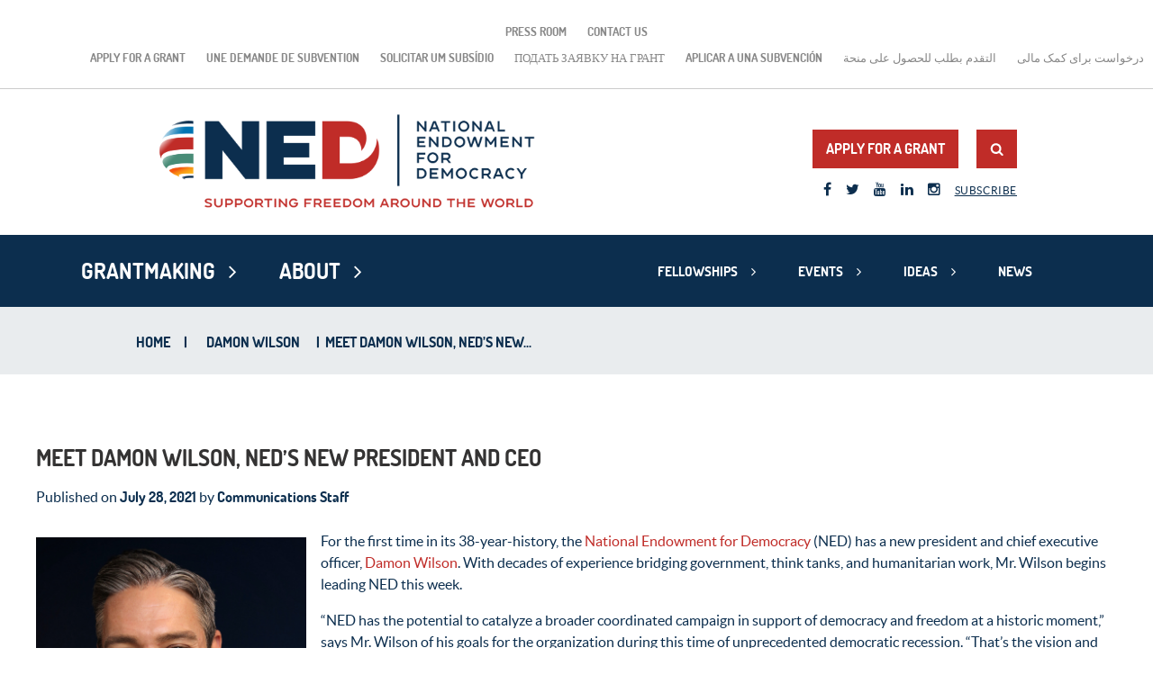

--- FILE ---
content_type: text/html; charset=UTF-8
request_url: https://www.ned.org/meet-new-ned-president-ceo-damon-wilson/
body_size: 32594
content:
<!DOCTYPE html>
<html lang="en-US">
<head>
<meta charset="UTF-8"><script type="text/javascript">(window.NREUM||(NREUM={})).init={ajax:{deny_list:["bam.nr-data.net"]},feature_flags:["soft_nav"]};(window.NREUM||(NREUM={})).loader_config={licenseKey:"c8eb398605",applicationID:"9433139",browserID:"9433151"};;/*! For license information please see nr-loader-rum-1.308.0.min.js.LICENSE.txt */
(()=>{var e,t,r={163:(e,t,r)=>{"use strict";r.d(t,{j:()=>E});var n=r(384),i=r(1741);var a=r(2555);r(860).K7.genericEvents;const s="experimental.resources",o="register",c=e=>{if(!e||"string"!=typeof e)return!1;try{document.createDocumentFragment().querySelector(e)}catch{return!1}return!0};var d=r(2614),u=r(944),l=r(8122);const f="[data-nr-mask]",g=e=>(0,l.a)(e,(()=>{const e={feature_flags:[],experimental:{allow_registered_children:!1,resources:!1},mask_selector:"*",block_selector:"[data-nr-block]",mask_input_options:{color:!1,date:!1,"datetime-local":!1,email:!1,month:!1,number:!1,range:!1,search:!1,tel:!1,text:!1,time:!1,url:!1,week:!1,textarea:!1,select:!1,password:!0}};return{ajax:{deny_list:void 0,block_internal:!0,enabled:!0,autoStart:!0},api:{get allow_registered_children(){return e.feature_flags.includes(o)||e.experimental.allow_registered_children},set allow_registered_children(t){e.experimental.allow_registered_children=t},duplicate_registered_data:!1},browser_consent_mode:{enabled:!1},distributed_tracing:{enabled:void 0,exclude_newrelic_header:void 0,cors_use_newrelic_header:void 0,cors_use_tracecontext_headers:void 0,allowed_origins:void 0},get feature_flags(){return e.feature_flags},set feature_flags(t){e.feature_flags=t},generic_events:{enabled:!0,autoStart:!0},harvest:{interval:30},jserrors:{enabled:!0,autoStart:!0},logging:{enabled:!0,autoStart:!0},metrics:{enabled:!0,autoStart:!0},obfuscate:void 0,page_action:{enabled:!0},page_view_event:{enabled:!0,autoStart:!0},page_view_timing:{enabled:!0,autoStart:!0},performance:{capture_marks:!1,capture_measures:!1,capture_detail:!0,resources:{get enabled(){return e.feature_flags.includes(s)||e.experimental.resources},set enabled(t){e.experimental.resources=t},asset_types:[],first_party_domains:[],ignore_newrelic:!0}},privacy:{cookies_enabled:!0},proxy:{assets:void 0,beacon:void 0},session:{expiresMs:d.wk,inactiveMs:d.BB},session_replay:{autoStart:!0,enabled:!1,preload:!1,sampling_rate:10,error_sampling_rate:100,collect_fonts:!1,inline_images:!1,fix_stylesheets:!0,mask_all_inputs:!0,get mask_text_selector(){return e.mask_selector},set mask_text_selector(t){c(t)?e.mask_selector="".concat(t,",").concat(f):""===t||null===t?e.mask_selector=f:(0,u.R)(5,t)},get block_class(){return"nr-block"},get ignore_class(){return"nr-ignore"},get mask_text_class(){return"nr-mask"},get block_selector(){return e.block_selector},set block_selector(t){c(t)?e.block_selector+=",".concat(t):""!==t&&(0,u.R)(6,t)},get mask_input_options(){return e.mask_input_options},set mask_input_options(t){t&&"object"==typeof t?e.mask_input_options={...t,password:!0}:(0,u.R)(7,t)}},session_trace:{enabled:!0,autoStart:!0},soft_navigations:{enabled:!0,autoStart:!0},spa:{enabled:!0,autoStart:!0},ssl:void 0,user_actions:{enabled:!0,elementAttributes:["id","className","tagName","type"]}}})());var p=r(6154),m=r(9324);let h=0;const v={buildEnv:m.F3,distMethod:m.Xs,version:m.xv,originTime:p.WN},b={consented:!1},y={appMetadata:{},get consented(){return this.session?.state?.consent||b.consented},set consented(e){b.consented=e},customTransaction:void 0,denyList:void 0,disabled:!1,harvester:void 0,isolatedBacklog:!1,isRecording:!1,loaderType:void 0,maxBytes:3e4,obfuscator:void 0,onerror:void 0,ptid:void 0,releaseIds:{},session:void 0,timeKeeper:void 0,registeredEntities:[],jsAttributesMetadata:{bytes:0},get harvestCount(){return++h}},_=e=>{const t=(0,l.a)(e,y),r=Object.keys(v).reduce((e,t)=>(e[t]={value:v[t],writable:!1,configurable:!0,enumerable:!0},e),{});return Object.defineProperties(t,r)};var w=r(5701);const x=e=>{const t=e.startsWith("http");e+="/",r.p=t?e:"https://"+e};var R=r(7836),k=r(3241);const A={accountID:void 0,trustKey:void 0,agentID:void 0,licenseKey:void 0,applicationID:void 0,xpid:void 0},S=e=>(0,l.a)(e,A),T=new Set;function E(e,t={},r,s){let{init:o,info:c,loader_config:d,runtime:u={},exposed:l=!0}=t;if(!c){const e=(0,n.pV)();o=e.init,c=e.info,d=e.loader_config}e.init=g(o||{}),e.loader_config=S(d||{}),c.jsAttributes??={},p.bv&&(c.jsAttributes.isWorker=!0),e.info=(0,a.D)(c);const f=e.init,m=[c.beacon,c.errorBeacon];T.has(e.agentIdentifier)||(f.proxy.assets&&(x(f.proxy.assets),m.push(f.proxy.assets)),f.proxy.beacon&&m.push(f.proxy.beacon),e.beacons=[...m],function(e){const t=(0,n.pV)();Object.getOwnPropertyNames(i.W.prototype).forEach(r=>{const n=i.W.prototype[r];if("function"!=typeof n||"constructor"===n)return;let a=t[r];e[r]&&!1!==e.exposed&&"micro-agent"!==e.runtime?.loaderType&&(t[r]=(...t)=>{const n=e[r](...t);return a?a(...t):n})})}(e),(0,n.US)("activatedFeatures",w.B)),u.denyList=[...f.ajax.deny_list||[],...f.ajax.block_internal?m:[]],u.ptid=e.agentIdentifier,u.loaderType=r,e.runtime=_(u),T.has(e.agentIdentifier)||(e.ee=R.ee.get(e.agentIdentifier),e.exposed=l,(0,k.W)({agentIdentifier:e.agentIdentifier,drained:!!w.B?.[e.agentIdentifier],type:"lifecycle",name:"initialize",feature:void 0,data:e.config})),T.add(e.agentIdentifier)}},384:(e,t,r)=>{"use strict";r.d(t,{NT:()=>s,US:()=>u,Zm:()=>o,bQ:()=>d,dV:()=>c,pV:()=>l});var n=r(6154),i=r(1863),a=r(1910);const s={beacon:"bam.nr-data.net",errorBeacon:"bam.nr-data.net"};function o(){return n.gm.NREUM||(n.gm.NREUM={}),void 0===n.gm.newrelic&&(n.gm.newrelic=n.gm.NREUM),n.gm.NREUM}function c(){let e=o();return e.o||(e.o={ST:n.gm.setTimeout,SI:n.gm.setImmediate||n.gm.setInterval,CT:n.gm.clearTimeout,XHR:n.gm.XMLHttpRequest,REQ:n.gm.Request,EV:n.gm.Event,PR:n.gm.Promise,MO:n.gm.MutationObserver,FETCH:n.gm.fetch,WS:n.gm.WebSocket},(0,a.i)(...Object.values(e.o))),e}function d(e,t){let r=o();r.initializedAgents??={},t.initializedAt={ms:(0,i.t)(),date:new Date},r.initializedAgents[e]=t}function u(e,t){o()[e]=t}function l(){return function(){let e=o();const t=e.info||{};e.info={beacon:s.beacon,errorBeacon:s.errorBeacon,...t}}(),function(){let e=o();const t=e.init||{};e.init={...t}}(),c(),function(){let e=o();const t=e.loader_config||{};e.loader_config={...t}}(),o()}},782:(e,t,r)=>{"use strict";r.d(t,{T:()=>n});const n=r(860).K7.pageViewTiming},860:(e,t,r)=>{"use strict";r.d(t,{$J:()=>u,K7:()=>c,P3:()=>d,XX:()=>i,Yy:()=>o,df:()=>a,qY:()=>n,v4:()=>s});const n="events",i="jserrors",a="browser/blobs",s="rum",o="browser/logs",c={ajax:"ajax",genericEvents:"generic_events",jserrors:i,logging:"logging",metrics:"metrics",pageAction:"page_action",pageViewEvent:"page_view_event",pageViewTiming:"page_view_timing",sessionReplay:"session_replay",sessionTrace:"session_trace",softNav:"soft_navigations",spa:"spa"},d={[c.pageViewEvent]:1,[c.pageViewTiming]:2,[c.metrics]:3,[c.jserrors]:4,[c.spa]:5,[c.ajax]:6,[c.sessionTrace]:7,[c.softNav]:8,[c.sessionReplay]:9,[c.logging]:10,[c.genericEvents]:11},u={[c.pageViewEvent]:s,[c.pageViewTiming]:n,[c.ajax]:n,[c.spa]:n,[c.softNav]:n,[c.metrics]:i,[c.jserrors]:i,[c.sessionTrace]:a,[c.sessionReplay]:a,[c.logging]:o,[c.genericEvents]:"ins"}},944:(e,t,r)=>{"use strict";r.d(t,{R:()=>i});var n=r(3241);function i(e,t){"function"==typeof console.debug&&(console.debug("New Relic Warning: https://github.com/newrelic/newrelic-browser-agent/blob/main/docs/warning-codes.md#".concat(e),t),(0,n.W)({agentIdentifier:null,drained:null,type:"data",name:"warn",feature:"warn",data:{code:e,secondary:t}}))}},1687:(e,t,r)=>{"use strict";r.d(t,{Ak:()=>d,Ze:()=>f,x3:()=>u});var n=r(3241),i=r(7836),a=r(3606),s=r(860),o=r(2646);const c={};function d(e,t){const r={staged:!1,priority:s.P3[t]||0};l(e),c[e].get(t)||c[e].set(t,r)}function u(e,t){e&&c[e]&&(c[e].get(t)&&c[e].delete(t),p(e,t,!1),c[e].size&&g(e))}function l(e){if(!e)throw new Error("agentIdentifier required");c[e]||(c[e]=new Map)}function f(e="",t="feature",r=!1){if(l(e),!e||!c[e].get(t)||r)return p(e,t);c[e].get(t).staged=!0,g(e)}function g(e){const t=Array.from(c[e]);t.every(([e,t])=>t.staged)&&(t.sort((e,t)=>e[1].priority-t[1].priority),t.forEach(([t])=>{c[e].delete(t),p(e,t)}))}function p(e,t,r=!0){const s=e?i.ee.get(e):i.ee,c=a.i.handlers;if(!s.aborted&&s.backlog&&c){if((0,n.W)({agentIdentifier:e,type:"lifecycle",name:"drain",feature:t}),r){const e=s.backlog[t],r=c[t];if(r){for(let t=0;e&&t<e.length;++t)m(e[t],r);Object.entries(r).forEach(([e,t])=>{Object.values(t||{}).forEach(t=>{t[0]?.on&&t[0]?.context()instanceof o.y&&t[0].on(e,t[1])})})}}s.isolatedBacklog||delete c[t],s.backlog[t]=null,s.emit("drain-"+t,[])}}function m(e,t){var r=e[1];Object.values(t[r]||{}).forEach(t=>{var r=e[0];if(t[0]===r){var n=t[1],i=e[3],a=e[2];n.apply(i,a)}})}},1738:(e,t,r)=>{"use strict";r.d(t,{U:()=>g,Y:()=>f});var n=r(3241),i=r(9908),a=r(1863),s=r(944),o=r(5701),c=r(3969),d=r(8362),u=r(860),l=r(4261);function f(e,t,r,a){const f=a||r;!f||f[e]&&f[e]!==d.d.prototype[e]||(f[e]=function(){(0,i.p)(c.xV,["API/"+e+"/called"],void 0,u.K7.metrics,r.ee),(0,n.W)({agentIdentifier:r.agentIdentifier,drained:!!o.B?.[r.agentIdentifier],type:"data",name:"api",feature:l.Pl+e,data:{}});try{return t.apply(this,arguments)}catch(e){(0,s.R)(23,e)}})}function g(e,t,r,n,s){const o=e.info;null===r?delete o.jsAttributes[t]:o.jsAttributes[t]=r,(s||null===r)&&(0,i.p)(l.Pl+n,[(0,a.t)(),t,r],void 0,"session",e.ee)}},1741:(e,t,r)=>{"use strict";r.d(t,{W:()=>a});var n=r(944),i=r(4261);class a{#e(e,...t){if(this[e]!==a.prototype[e])return this[e](...t);(0,n.R)(35,e)}addPageAction(e,t){return this.#e(i.hG,e,t)}register(e){return this.#e(i.eY,e)}recordCustomEvent(e,t){return this.#e(i.fF,e,t)}setPageViewName(e,t){return this.#e(i.Fw,e,t)}setCustomAttribute(e,t,r){return this.#e(i.cD,e,t,r)}noticeError(e,t){return this.#e(i.o5,e,t)}setUserId(e,t=!1){return this.#e(i.Dl,e,t)}setApplicationVersion(e){return this.#e(i.nb,e)}setErrorHandler(e){return this.#e(i.bt,e)}addRelease(e,t){return this.#e(i.k6,e,t)}log(e,t){return this.#e(i.$9,e,t)}start(){return this.#e(i.d3)}finished(e){return this.#e(i.BL,e)}recordReplay(){return this.#e(i.CH)}pauseReplay(){return this.#e(i.Tb)}addToTrace(e){return this.#e(i.U2,e)}setCurrentRouteName(e){return this.#e(i.PA,e)}interaction(e){return this.#e(i.dT,e)}wrapLogger(e,t,r){return this.#e(i.Wb,e,t,r)}measure(e,t){return this.#e(i.V1,e,t)}consent(e){return this.#e(i.Pv,e)}}},1863:(e,t,r)=>{"use strict";function n(){return Math.floor(performance.now())}r.d(t,{t:()=>n})},1910:(e,t,r)=>{"use strict";r.d(t,{i:()=>a});var n=r(944);const i=new Map;function a(...e){return e.every(e=>{if(i.has(e))return i.get(e);const t="function"==typeof e?e.toString():"",r=t.includes("[native code]"),a=t.includes("nrWrapper");return r||a||(0,n.R)(64,e?.name||t),i.set(e,r),r})}},2555:(e,t,r)=>{"use strict";r.d(t,{D:()=>o,f:()=>s});var n=r(384),i=r(8122);const a={beacon:n.NT.beacon,errorBeacon:n.NT.errorBeacon,licenseKey:void 0,applicationID:void 0,sa:void 0,queueTime:void 0,applicationTime:void 0,ttGuid:void 0,user:void 0,account:void 0,product:void 0,extra:void 0,jsAttributes:{},userAttributes:void 0,atts:void 0,transactionName:void 0,tNamePlain:void 0};function s(e){try{return!!e.licenseKey&&!!e.errorBeacon&&!!e.applicationID}catch(e){return!1}}const o=e=>(0,i.a)(e,a)},2614:(e,t,r)=>{"use strict";r.d(t,{BB:()=>s,H3:()=>n,g:()=>d,iL:()=>c,tS:()=>o,uh:()=>i,wk:()=>a});const n="NRBA",i="SESSION",a=144e5,s=18e5,o={STARTED:"session-started",PAUSE:"session-pause",RESET:"session-reset",RESUME:"session-resume",UPDATE:"session-update"},c={SAME_TAB:"same-tab",CROSS_TAB:"cross-tab"},d={OFF:0,FULL:1,ERROR:2}},2646:(e,t,r)=>{"use strict";r.d(t,{y:()=>n});class n{constructor(e){this.contextId=e}}},2843:(e,t,r)=>{"use strict";r.d(t,{G:()=>a,u:()=>i});var n=r(3878);function i(e,t=!1,r,i){(0,n.DD)("visibilitychange",function(){if(t)return void("hidden"===document.visibilityState&&e());e(document.visibilityState)},r,i)}function a(e,t,r){(0,n.sp)("pagehide",e,t,r)}},3241:(e,t,r)=>{"use strict";r.d(t,{W:()=>a});var n=r(6154);const i="newrelic";function a(e={}){try{n.gm.dispatchEvent(new CustomEvent(i,{detail:e}))}catch(e){}}},3606:(e,t,r)=>{"use strict";r.d(t,{i:()=>a});var n=r(9908);a.on=s;var i=a.handlers={};function a(e,t,r,a){s(a||n.d,i,e,t,r)}function s(e,t,r,i,a){a||(a="feature"),e||(e=n.d);var s=t[a]=t[a]||{};(s[r]=s[r]||[]).push([e,i])}},3878:(e,t,r)=>{"use strict";function n(e,t){return{capture:e,passive:!1,signal:t}}function i(e,t,r=!1,i){window.addEventListener(e,t,n(r,i))}function a(e,t,r=!1,i){document.addEventListener(e,t,n(r,i))}r.d(t,{DD:()=>a,jT:()=>n,sp:()=>i})},3969:(e,t,r)=>{"use strict";r.d(t,{TZ:()=>n,XG:()=>o,rs:()=>i,xV:()=>s,z_:()=>a});const n=r(860).K7.metrics,i="sm",a="cm",s="storeSupportabilityMetrics",o="storeEventMetrics"},4234:(e,t,r)=>{"use strict";r.d(t,{W:()=>a});var n=r(7836),i=r(1687);class a{constructor(e,t){this.agentIdentifier=e,this.ee=n.ee.get(e),this.featureName=t,this.blocked=!1}deregisterDrain(){(0,i.x3)(this.agentIdentifier,this.featureName)}}},4261:(e,t,r)=>{"use strict";r.d(t,{$9:()=>d,BL:()=>o,CH:()=>g,Dl:()=>_,Fw:()=>y,PA:()=>h,Pl:()=>n,Pv:()=>k,Tb:()=>l,U2:()=>a,V1:()=>R,Wb:()=>x,bt:()=>b,cD:()=>v,d3:()=>w,dT:()=>c,eY:()=>p,fF:()=>f,hG:()=>i,k6:()=>s,nb:()=>m,o5:()=>u});const n="api-",i="addPageAction",a="addToTrace",s="addRelease",o="finished",c="interaction",d="log",u="noticeError",l="pauseReplay",f="recordCustomEvent",g="recordReplay",p="register",m="setApplicationVersion",h="setCurrentRouteName",v="setCustomAttribute",b="setErrorHandler",y="setPageViewName",_="setUserId",w="start",x="wrapLogger",R="measure",k="consent"},5289:(e,t,r)=>{"use strict";r.d(t,{GG:()=>s,Qr:()=>c,sB:()=>o});var n=r(3878),i=r(6389);function a(){return"undefined"==typeof document||"complete"===document.readyState}function s(e,t){if(a())return e();const r=(0,i.J)(e),s=setInterval(()=>{a()&&(clearInterval(s),r())},500);(0,n.sp)("load",r,t)}function o(e){if(a())return e();(0,n.DD)("DOMContentLoaded",e)}function c(e){if(a())return e();(0,n.sp)("popstate",e)}},5607:(e,t,r)=>{"use strict";r.d(t,{W:()=>n});const n=(0,r(9566).bz)()},5701:(e,t,r)=>{"use strict";r.d(t,{B:()=>a,t:()=>s});var n=r(3241);const i=new Set,a={};function s(e,t){const r=t.agentIdentifier;a[r]??={},e&&"object"==typeof e&&(i.has(r)||(t.ee.emit("rumresp",[e]),a[r]=e,i.add(r),(0,n.W)({agentIdentifier:r,loaded:!0,drained:!0,type:"lifecycle",name:"load",feature:void 0,data:e})))}},6154:(e,t,r)=>{"use strict";r.d(t,{OF:()=>c,RI:()=>i,WN:()=>u,bv:()=>a,eN:()=>l,gm:()=>s,mw:()=>o,sb:()=>d});var n=r(1863);const i="undefined"!=typeof window&&!!window.document,a="undefined"!=typeof WorkerGlobalScope&&("undefined"!=typeof self&&self instanceof WorkerGlobalScope&&self.navigator instanceof WorkerNavigator||"undefined"!=typeof globalThis&&globalThis instanceof WorkerGlobalScope&&globalThis.navigator instanceof WorkerNavigator),s=i?window:"undefined"!=typeof WorkerGlobalScope&&("undefined"!=typeof self&&self instanceof WorkerGlobalScope&&self||"undefined"!=typeof globalThis&&globalThis instanceof WorkerGlobalScope&&globalThis),o=Boolean("hidden"===s?.document?.visibilityState),c=/iPad|iPhone|iPod/.test(s.navigator?.userAgent),d=c&&"undefined"==typeof SharedWorker,u=((()=>{const e=s.navigator?.userAgent?.match(/Firefox[/\s](\d+\.\d+)/);Array.isArray(e)&&e.length>=2&&e[1]})(),Date.now()-(0,n.t)()),l=()=>"undefined"!=typeof PerformanceNavigationTiming&&s?.performance?.getEntriesByType("navigation")?.[0]?.responseStart},6389:(e,t,r)=>{"use strict";function n(e,t=500,r={}){const n=r?.leading||!1;let i;return(...r)=>{n&&void 0===i&&(e.apply(this,r),i=setTimeout(()=>{i=clearTimeout(i)},t)),n||(clearTimeout(i),i=setTimeout(()=>{e.apply(this,r)},t))}}function i(e){let t=!1;return(...r)=>{t||(t=!0,e.apply(this,r))}}r.d(t,{J:()=>i,s:()=>n})},6630:(e,t,r)=>{"use strict";r.d(t,{T:()=>n});const n=r(860).K7.pageViewEvent},7699:(e,t,r)=>{"use strict";r.d(t,{It:()=>a,KC:()=>o,No:()=>i,qh:()=>s});var n=r(860);const i=16e3,a=1e6,s="SESSION_ERROR",o={[n.K7.logging]:!0,[n.K7.genericEvents]:!1,[n.K7.jserrors]:!1,[n.K7.ajax]:!1}},7836:(e,t,r)=>{"use strict";r.d(t,{P:()=>o,ee:()=>c});var n=r(384),i=r(8990),a=r(2646),s=r(5607);const o="nr@context:".concat(s.W),c=function e(t,r){var n={},s={},u={},l=!1;try{l=16===r.length&&d.initializedAgents?.[r]?.runtime.isolatedBacklog}catch(e){}var f={on:p,addEventListener:p,removeEventListener:function(e,t){var r=n[e];if(!r)return;for(var i=0;i<r.length;i++)r[i]===t&&r.splice(i,1)},emit:function(e,r,n,i,a){!1!==a&&(a=!0);if(c.aborted&&!i)return;t&&a&&t.emit(e,r,n);var o=g(n);m(e).forEach(e=>{e.apply(o,r)});var d=v()[s[e]];d&&d.push([f,e,r,o]);return o},get:h,listeners:m,context:g,buffer:function(e,t){const r=v();if(t=t||"feature",f.aborted)return;Object.entries(e||{}).forEach(([e,n])=>{s[n]=t,t in r||(r[t]=[])})},abort:function(){f._aborted=!0,Object.keys(f.backlog).forEach(e=>{delete f.backlog[e]})},isBuffering:function(e){return!!v()[s[e]]},debugId:r,backlog:l?{}:t&&"object"==typeof t.backlog?t.backlog:{},isolatedBacklog:l};return Object.defineProperty(f,"aborted",{get:()=>{let e=f._aborted||!1;return e||(t&&(e=t.aborted),e)}}),f;function g(e){return e&&e instanceof a.y?e:e?(0,i.I)(e,o,()=>new a.y(o)):new a.y(o)}function p(e,t){n[e]=m(e).concat(t)}function m(e){return n[e]||[]}function h(t){return u[t]=u[t]||e(f,t)}function v(){return f.backlog}}(void 0,"globalEE"),d=(0,n.Zm)();d.ee||(d.ee=c)},8122:(e,t,r)=>{"use strict";r.d(t,{a:()=>i});var n=r(944);function i(e,t){try{if(!e||"object"!=typeof e)return(0,n.R)(3);if(!t||"object"!=typeof t)return(0,n.R)(4);const r=Object.create(Object.getPrototypeOf(t),Object.getOwnPropertyDescriptors(t)),a=0===Object.keys(r).length?e:r;for(let s in a)if(void 0!==e[s])try{if(null===e[s]){r[s]=null;continue}Array.isArray(e[s])&&Array.isArray(t[s])?r[s]=Array.from(new Set([...e[s],...t[s]])):"object"==typeof e[s]&&"object"==typeof t[s]?r[s]=i(e[s],t[s]):r[s]=e[s]}catch(e){r[s]||(0,n.R)(1,e)}return r}catch(e){(0,n.R)(2,e)}}},8362:(e,t,r)=>{"use strict";r.d(t,{d:()=>a});var n=r(9566),i=r(1741);class a extends i.W{agentIdentifier=(0,n.LA)(16)}},8374:(e,t,r)=>{r.nc=(()=>{try{return document?.currentScript?.nonce}catch(e){}return""})()},8990:(e,t,r)=>{"use strict";r.d(t,{I:()=>i});var n=Object.prototype.hasOwnProperty;function i(e,t,r){if(n.call(e,t))return e[t];var i=r();if(Object.defineProperty&&Object.keys)try{return Object.defineProperty(e,t,{value:i,writable:!0,enumerable:!1}),i}catch(e){}return e[t]=i,i}},9324:(e,t,r)=>{"use strict";r.d(t,{F3:()=>i,Xs:()=>a,xv:()=>n});const n="1.308.0",i="PROD",a="CDN"},9566:(e,t,r)=>{"use strict";r.d(t,{LA:()=>o,bz:()=>s});var n=r(6154);const i="xxxxxxxx-xxxx-4xxx-yxxx-xxxxxxxxxxxx";function a(e,t){return e?15&e[t]:16*Math.random()|0}function s(){const e=n.gm?.crypto||n.gm?.msCrypto;let t,r=0;return e&&e.getRandomValues&&(t=e.getRandomValues(new Uint8Array(30))),i.split("").map(e=>"x"===e?a(t,r++).toString(16):"y"===e?(3&a()|8).toString(16):e).join("")}function o(e){const t=n.gm?.crypto||n.gm?.msCrypto;let r,i=0;t&&t.getRandomValues&&(r=t.getRandomValues(new Uint8Array(e)));const s=[];for(var o=0;o<e;o++)s.push(a(r,i++).toString(16));return s.join("")}},9908:(e,t,r)=>{"use strict";r.d(t,{d:()=>n,p:()=>i});var n=r(7836).ee.get("handle");function i(e,t,r,i,a){a?(a.buffer([e],i),a.emit(e,t,r)):(n.buffer([e],i),n.emit(e,t,r))}}},n={};function i(e){var t=n[e];if(void 0!==t)return t.exports;var a=n[e]={exports:{}};return r[e](a,a.exports,i),a.exports}i.m=r,i.d=(e,t)=>{for(var r in t)i.o(t,r)&&!i.o(e,r)&&Object.defineProperty(e,r,{enumerable:!0,get:t[r]})},i.f={},i.e=e=>Promise.all(Object.keys(i.f).reduce((t,r)=>(i.f[r](e,t),t),[])),i.u=e=>"nr-rum-1.308.0.min.js",i.o=(e,t)=>Object.prototype.hasOwnProperty.call(e,t),e={},t="NRBA-1.308.0.PROD:",i.l=(r,n,a,s)=>{if(e[r])e[r].push(n);else{var o,c;if(void 0!==a)for(var d=document.getElementsByTagName("script"),u=0;u<d.length;u++){var l=d[u];if(l.getAttribute("src")==r||l.getAttribute("data-webpack")==t+a){o=l;break}}if(!o){c=!0;var f={296:"sha512-+MIMDsOcckGXa1EdWHqFNv7P+JUkd5kQwCBr3KE6uCvnsBNUrdSt4a/3/L4j4TxtnaMNjHpza2/erNQbpacJQA=="};(o=document.createElement("script")).charset="utf-8",i.nc&&o.setAttribute("nonce",i.nc),o.setAttribute("data-webpack",t+a),o.src=r,0!==o.src.indexOf(window.location.origin+"/")&&(o.crossOrigin="anonymous"),f[s]&&(o.integrity=f[s])}e[r]=[n];var g=(t,n)=>{o.onerror=o.onload=null,clearTimeout(p);var i=e[r];if(delete e[r],o.parentNode&&o.parentNode.removeChild(o),i&&i.forEach(e=>e(n)),t)return t(n)},p=setTimeout(g.bind(null,void 0,{type:"timeout",target:o}),12e4);o.onerror=g.bind(null,o.onerror),o.onload=g.bind(null,o.onload),c&&document.head.appendChild(o)}},i.r=e=>{"undefined"!=typeof Symbol&&Symbol.toStringTag&&Object.defineProperty(e,Symbol.toStringTag,{value:"Module"}),Object.defineProperty(e,"__esModule",{value:!0})},i.p="https://js-agent.newrelic.com/",(()=>{var e={374:0,840:0};i.f.j=(t,r)=>{var n=i.o(e,t)?e[t]:void 0;if(0!==n)if(n)r.push(n[2]);else{var a=new Promise((r,i)=>n=e[t]=[r,i]);r.push(n[2]=a);var s=i.p+i.u(t),o=new Error;i.l(s,r=>{if(i.o(e,t)&&(0!==(n=e[t])&&(e[t]=void 0),n)){var a=r&&("load"===r.type?"missing":r.type),s=r&&r.target&&r.target.src;o.message="Loading chunk "+t+" failed: ("+a+": "+s+")",o.name="ChunkLoadError",o.type=a,o.request=s,n[1](o)}},"chunk-"+t,t)}};var t=(t,r)=>{var n,a,[s,o,c]=r,d=0;if(s.some(t=>0!==e[t])){for(n in o)i.o(o,n)&&(i.m[n]=o[n]);if(c)c(i)}for(t&&t(r);d<s.length;d++)a=s[d],i.o(e,a)&&e[a]&&e[a][0](),e[a]=0},r=self["webpackChunk:NRBA-1.308.0.PROD"]=self["webpackChunk:NRBA-1.308.0.PROD"]||[];r.forEach(t.bind(null,0)),r.push=t.bind(null,r.push.bind(r))})(),(()=>{"use strict";i(8374);var e=i(8362),t=i(860);const r=Object.values(t.K7);var n=i(163);var a=i(9908),s=i(1863),o=i(4261),c=i(1738);var d=i(1687),u=i(4234),l=i(5289),f=i(6154),g=i(944),p=i(384);const m=e=>f.RI&&!0===e?.privacy.cookies_enabled;function h(e){return!!(0,p.dV)().o.MO&&m(e)&&!0===e?.session_trace.enabled}var v=i(6389),b=i(7699);class y extends u.W{constructor(e,t){super(e.agentIdentifier,t),this.agentRef=e,this.abortHandler=void 0,this.featAggregate=void 0,this.loadedSuccessfully=void 0,this.onAggregateImported=new Promise(e=>{this.loadedSuccessfully=e}),this.deferred=Promise.resolve(),!1===e.init[this.featureName].autoStart?this.deferred=new Promise((t,r)=>{this.ee.on("manual-start-all",(0,v.J)(()=>{(0,d.Ak)(e.agentIdentifier,this.featureName),t()}))}):(0,d.Ak)(e.agentIdentifier,t)}importAggregator(e,t,r={}){if(this.featAggregate)return;const n=async()=>{let n;await this.deferred;try{if(m(e.init)){const{setupAgentSession:t}=await i.e(296).then(i.bind(i,3305));n=t(e)}}catch(e){(0,g.R)(20,e),this.ee.emit("internal-error",[e]),(0,a.p)(b.qh,[e],void 0,this.featureName,this.ee)}try{if(!this.#t(this.featureName,n,e.init))return(0,d.Ze)(this.agentIdentifier,this.featureName),void this.loadedSuccessfully(!1);const{Aggregate:i}=await t();this.featAggregate=new i(e,r),e.runtime.harvester.initializedAggregates.push(this.featAggregate),this.loadedSuccessfully(!0)}catch(e){(0,g.R)(34,e),this.abortHandler?.(),(0,d.Ze)(this.agentIdentifier,this.featureName,!0),this.loadedSuccessfully(!1),this.ee&&this.ee.abort()}};f.RI?(0,l.GG)(()=>n(),!0):n()}#t(e,r,n){if(this.blocked)return!1;switch(e){case t.K7.sessionReplay:return h(n)&&!!r;case t.K7.sessionTrace:return!!r;default:return!0}}}var _=i(6630),w=i(2614),x=i(3241);class R extends y{static featureName=_.T;constructor(e){var t;super(e,_.T),this.setupInspectionEvents(e.agentIdentifier),t=e,(0,c.Y)(o.Fw,function(e,r){"string"==typeof e&&("/"!==e.charAt(0)&&(e="/"+e),t.runtime.customTransaction=(r||"http://custom.transaction")+e,(0,a.p)(o.Pl+o.Fw,[(0,s.t)()],void 0,void 0,t.ee))},t),this.importAggregator(e,()=>i.e(296).then(i.bind(i,3943)))}setupInspectionEvents(e){const t=(t,r)=>{t&&(0,x.W)({agentIdentifier:e,timeStamp:t.timeStamp,loaded:"complete"===t.target.readyState,type:"window",name:r,data:t.target.location+""})};(0,l.sB)(e=>{t(e,"DOMContentLoaded")}),(0,l.GG)(e=>{t(e,"load")}),(0,l.Qr)(e=>{t(e,"navigate")}),this.ee.on(w.tS.UPDATE,(t,r)=>{(0,x.W)({agentIdentifier:e,type:"lifecycle",name:"session",data:r})})}}class k extends e.d{constructor(e){var t;(super(),f.gm)?(this.features={},(0,p.bQ)(this.agentIdentifier,this),this.desiredFeatures=new Set(e.features||[]),this.desiredFeatures.add(R),(0,n.j)(this,e,e.loaderType||"agent"),t=this,(0,c.Y)(o.cD,function(e,r,n=!1){if("string"==typeof e){if(["string","number","boolean"].includes(typeof r)||null===r)return(0,c.U)(t,e,r,o.cD,n);(0,g.R)(40,typeof r)}else(0,g.R)(39,typeof e)},t),function(e){(0,c.Y)(o.Dl,function(t,r=!1){if("string"!=typeof t&&null!==t)return void(0,g.R)(41,typeof t);const n=e.info.jsAttributes["enduser.id"];r&&null!=n&&n!==t?(0,a.p)(o.Pl+"setUserIdAndResetSession",[t],void 0,"session",e.ee):(0,c.U)(e,"enduser.id",t,o.Dl,!0)},e)}(this),function(e){(0,c.Y)(o.nb,function(t){if("string"==typeof t||null===t)return(0,c.U)(e,"application.version",t,o.nb,!1);(0,g.R)(42,typeof t)},e)}(this),function(e){(0,c.Y)(o.d3,function(){e.ee.emit("manual-start-all")},e)}(this),function(e){(0,c.Y)(o.Pv,function(t=!0){if("boolean"==typeof t){if((0,a.p)(o.Pl+o.Pv,[t],void 0,"session",e.ee),e.runtime.consented=t,t){const t=e.features.page_view_event;t.onAggregateImported.then(e=>{const r=t.featAggregate;e&&!r.sentRum&&r.sendRum()})}}else(0,g.R)(65,typeof t)},e)}(this),this.run()):(0,g.R)(21)}get config(){return{info:this.info,init:this.init,loader_config:this.loader_config,runtime:this.runtime}}get api(){return this}run(){try{const e=function(e){const t={};return r.forEach(r=>{t[r]=!!e[r]?.enabled}),t}(this.init),n=[...this.desiredFeatures];n.sort((e,r)=>t.P3[e.featureName]-t.P3[r.featureName]),n.forEach(r=>{if(!e[r.featureName]&&r.featureName!==t.K7.pageViewEvent)return;if(r.featureName===t.K7.spa)return void(0,g.R)(67);const n=function(e){switch(e){case t.K7.ajax:return[t.K7.jserrors];case t.K7.sessionTrace:return[t.K7.ajax,t.K7.pageViewEvent];case t.K7.sessionReplay:return[t.K7.sessionTrace];case t.K7.pageViewTiming:return[t.K7.pageViewEvent];default:return[]}}(r.featureName).filter(e=>!(e in this.features));n.length>0&&(0,g.R)(36,{targetFeature:r.featureName,missingDependencies:n}),this.features[r.featureName]=new r(this)})}catch(e){(0,g.R)(22,e);for(const e in this.features)this.features[e].abortHandler?.();const t=(0,p.Zm)();delete t.initializedAgents[this.agentIdentifier]?.features,delete this.sharedAggregator;return t.ee.get(this.agentIdentifier).abort(),!1}}}var A=i(2843),S=i(782);class T extends y{static featureName=S.T;constructor(e){super(e,S.T),f.RI&&((0,A.u)(()=>(0,a.p)("docHidden",[(0,s.t)()],void 0,S.T,this.ee),!0),(0,A.G)(()=>(0,a.p)("winPagehide",[(0,s.t)()],void 0,S.T,this.ee)),this.importAggregator(e,()=>i.e(296).then(i.bind(i,2117))))}}var E=i(3969);class I extends y{static featureName=E.TZ;constructor(e){super(e,E.TZ),f.RI&&document.addEventListener("securitypolicyviolation",e=>{(0,a.p)(E.xV,["Generic/CSPViolation/Detected"],void 0,this.featureName,this.ee)}),this.importAggregator(e,()=>i.e(296).then(i.bind(i,9623)))}}new k({features:[R,T,I],loaderType:"lite"})})()})();</script>
<meta name="viewport" content="width=device-width, initial-scale=1">
<link rel="profile" href="https://gmpg.org/xfn/11">
<link rel="pingback" href="https://www.ned.org/xmlrpc.php">
<link rel="shortcut icon" href="https://www.ned.org/wp-content/themes/ned/favicon.ico" type="image/x-icon">
<link rel="icon" href="https://www.ned.org/wp-content/themes/ned/favicon.ico" type="image/x-icon">
<title>Meet Damon Wilson, NED’s New President and CEO &#x2d; NATIONAL ENDOWMENT FOR DEMOCRACY</title>
	<style>img:is([sizes="auto" i], [sizes^="auto," i]) { contain-intrinsic-size: 3000px 1500px }</style>
	
<!-- The SEO Framework by Sybre Waaijer -->
<meta name="robots" content="max-snippet:-1,max-image-preview:standard,max-video-preview:-1" />
<link rel="canonical" href="https://www.ned.org/meet-new-ned-president-ceo-damon-wilson/" />
<meta name="description" content="For the first time in its 38&#x2d;year&#x2d;history, the National Endowment for Democracy (NED) has a new president and chief executive officer, Damon Wilson." />
<meta property="og:type" content="article" />
<meta property="og:locale" content="en_US" />
<meta property="og:site_name" content="NATIONAL ENDOWMENT FOR DEMOCRACY" />
<meta property="og:title" content="Meet Damon Wilson, NED’s New President and CEO &#x2d; NATIONAL ENDOWMENT FOR DEMOCRACY" />
<meta property="og:description" content="For the first time in its 38&#x2d;year&#x2d;history, the National Endowment for Democracy (NED) has a new president and chief executive officer, Damon Wilson." />
<meta property="og:url" content="https://www.ned.org/meet-new-ned-president-ceo-damon-wilson/" />
<meta property="og:image" content="https://www.ned.org/wp-content/uploads/2021/07/Damon-WIlson-_-IMG_1084-cropped-scaled.jpeg" />
<meta property="og:image:width" content="2462" />
<meta property="og:image:height" content="2560" />
<meta property="og:image" content="https://www.ned.org/wp-content/uploads/2021/07/IMG_1084-cropped-scaled.jpeg" />
<meta property="article:published_time" content="2021-07-28T13:05:36+00:00" />
<meta property="article:modified_time" content="2021-07-28T13:50:53+00:00" />
<meta name="twitter:card" content="summary_large_image" />
<meta name="twitter:title" content="Meet Damon Wilson, NED’s New President and CEO &#x2d; NATIONAL ENDOWMENT FOR DEMOCRACY" />
<meta name="twitter:description" content="For the first time in its 38&#x2d;year&#x2d;history, the National Endowment for Democracy (NED) has a new president and chief executive officer, Damon Wilson." />
<meta name="twitter:image" content="https://www.ned.org/wp-content/uploads/2021/07/Damon-WIlson-_-IMG_1084-cropped-scaled.jpeg" />
<script type="application/ld+json">{"@context":"https://schema.org","@graph":[{"@type":"WebSite","@id":"https://www.ned.org/#/schema/WebSite","url":"https://www.ned.org/","name":"NATIONAL ENDOWMENT FOR DEMOCRACY","description":"Supporting Freedom Around the World","inLanguage":"en-US","potentialAction":{"@type":"SearchAction","target":{"@type":"EntryPoint","urlTemplate":"https://www.ned.org/search/{search_term_string}/"},"query-input":"required name=search_term_string"},"publisher":{"@type":"Organization","@id":"https://www.ned.org/#/schema/Organization","name":"NATIONAL ENDOWMENT FOR DEMOCRACY","url":"https://www.ned.org/","logo":{"@type":"ImageObject","url":"https://www.ned.org/wp-content/uploads/2021/05/cropped-ned-favicon.png","contentUrl":"https://www.ned.org/wp-content/uploads/2021/05/cropped-ned-favicon.png","width":512,"height":512}}},{"@type":"WebPage","@id":"https://www.ned.org/meet-new-ned-president-ceo-damon-wilson/","url":"https://www.ned.org/meet-new-ned-president-ceo-damon-wilson/","name":"Meet Damon Wilson, NED’s New President and CEO &#x2d; NATIONAL ENDOWMENT FOR DEMOCRACY","description":"For the first time in its 38&#x2d;year&#x2d;history, the National Endowment for Democracy (NED) has a new president and chief executive officer, Damon Wilson.","inLanguage":"en-US","isPartOf":{"@id":"https://www.ned.org/#/schema/WebSite"},"breadcrumb":{"@type":"BreadcrumbList","@id":"https://www.ned.org/#/schema/BreadcrumbList","itemListElement":[{"@type":"ListItem","position":1,"item":"https://www.ned.org/","name":"NATIONAL ENDOWMENT FOR DEMOCRACY"},{"@type":"ListItem","position":2,"item":"https://www.ned.org/category/news/","name":"Category: News"},{"@type":"ListItem","position":3,"name":"Meet Damon Wilson, NED’s New President and CEO"}]},"potentialAction":{"@type":"ReadAction","target":"https://www.ned.org/meet-new-ned-president-ceo-damon-wilson/"},"datePublished":"2021-07-28T13:05:36+00:00","dateModified":"2021-07-28T13:50:53+00:00","author":{"@type":"Person","@id":"https://www.ned.org/#/schema/Person/6439306e22b8a1ccb08a68730f592535","name":"Communications Staff"}}]}</script>
<!-- / The SEO Framework by Sybre Waaijer | 21.97ms meta | 0.24ms boot -->

<link rel='dns-prefetch' href='//fonts.googleapis.com' />
<link rel="alternate" type="application/rss+xml" title="NATIONAL ENDOWMENT FOR DEMOCRACY &raquo; Feed" href="https://www.ned.org/feed/" />
<link rel="alternate" type="application/rss+xml" title="NATIONAL ENDOWMENT FOR DEMOCRACY &raquo; Comments Feed" href="https://www.ned.org/comments/feed/" />
		<!-- This site uses the Google Analytics by MonsterInsights plugin v9.7.0 - Using Analytics tracking - https://www.monsterinsights.com/ -->
							<script src="//www.googletagmanager.com/gtag/js?id=G-D16R2Y00FE"  data-cfasync="false" data-wpfc-render="false" type="text/javascript" async></script>
			<script data-cfasync="false" data-wpfc-render="false" type="text/javascript">
				var mi_version = '9.7.0';
				var mi_track_user = true;
				var mi_no_track_reason = '';
								var MonsterInsightsDefaultLocations = {"page_location":"https:\/\/www.ned.org\/meet-new-ned-president-ceo-damon-wilson\/"};
								if ( typeof MonsterInsightsPrivacyGuardFilter === 'function' ) {
					var MonsterInsightsLocations = (typeof MonsterInsightsExcludeQuery === 'object') ? MonsterInsightsPrivacyGuardFilter( MonsterInsightsExcludeQuery ) : MonsterInsightsPrivacyGuardFilter( MonsterInsightsDefaultLocations );
				} else {
					var MonsterInsightsLocations = (typeof MonsterInsightsExcludeQuery === 'object') ? MonsterInsightsExcludeQuery : MonsterInsightsDefaultLocations;
				}

								var disableStrs = [
										'ga-disable-G-D16R2Y00FE',
									];

				/* Function to detect opted out users */
				function __gtagTrackerIsOptedOut() {
					for (var index = 0; index < disableStrs.length; index++) {
						if (document.cookie.indexOf(disableStrs[index] + '=true') > -1) {
							return true;
						}
					}

					return false;
				}

				/* Disable tracking if the opt-out cookie exists. */
				if (__gtagTrackerIsOptedOut()) {
					for (var index = 0; index < disableStrs.length; index++) {
						window[disableStrs[index]] = true;
					}
				}

				/* Opt-out function */
				function __gtagTrackerOptout() {
					for (var index = 0; index < disableStrs.length; index++) {
						document.cookie = disableStrs[index] + '=true; expires=Thu, 31 Dec 2099 23:59:59 UTC; path=/';
						window[disableStrs[index]] = true;
					}
				}

				if ('undefined' === typeof gaOptout) {
					function gaOptout() {
						__gtagTrackerOptout();
					}
				}
								window.dataLayer = window.dataLayer || [];

				window.MonsterInsightsDualTracker = {
					helpers: {},
					trackers: {},
				};
				if (mi_track_user) {
					function __gtagDataLayer() {
						dataLayer.push(arguments);
					}

					function __gtagTracker(type, name, parameters) {
						if (!parameters) {
							parameters = {};
						}

						if (parameters.send_to) {
							__gtagDataLayer.apply(null, arguments);
							return;
						}

						if (type === 'event') {
														parameters.send_to = monsterinsights_frontend.v4_id;
							var hookName = name;
							if (typeof parameters['event_category'] !== 'undefined') {
								hookName = parameters['event_category'] + ':' + name;
							}

							if (typeof MonsterInsightsDualTracker.trackers[hookName] !== 'undefined') {
								MonsterInsightsDualTracker.trackers[hookName](parameters);
							} else {
								__gtagDataLayer('event', name, parameters);
							}
							
						} else {
							__gtagDataLayer.apply(null, arguments);
						}
					}

					__gtagTracker('js', new Date());
					__gtagTracker('set', {
						'developer_id.dZGIzZG': true,
											});
					if ( MonsterInsightsLocations.page_location ) {
						__gtagTracker('set', MonsterInsightsLocations);
					}
										__gtagTracker('config', 'G-D16R2Y00FE', {"forceSSL":"true","link_attribution":"true"} );
										window.gtag = __gtagTracker;										(function () {
						/* https://developers.google.com/analytics/devguides/collection/analyticsjs/ */
						/* ga and __gaTracker compatibility shim. */
						var noopfn = function () {
							return null;
						};
						var newtracker = function () {
							return new Tracker();
						};
						var Tracker = function () {
							return null;
						};
						var p = Tracker.prototype;
						p.get = noopfn;
						p.set = noopfn;
						p.send = function () {
							var args = Array.prototype.slice.call(arguments);
							args.unshift('send');
							__gaTracker.apply(null, args);
						};
						var __gaTracker = function () {
							var len = arguments.length;
							if (len === 0) {
								return;
							}
							var f = arguments[len - 1];
							if (typeof f !== 'object' || f === null || typeof f.hitCallback !== 'function') {
								if ('send' === arguments[0]) {
									var hitConverted, hitObject = false, action;
									if ('event' === arguments[1]) {
										if ('undefined' !== typeof arguments[3]) {
											hitObject = {
												'eventAction': arguments[3],
												'eventCategory': arguments[2],
												'eventLabel': arguments[4],
												'value': arguments[5] ? arguments[5] : 1,
											}
										}
									}
									if ('pageview' === arguments[1]) {
										if ('undefined' !== typeof arguments[2]) {
											hitObject = {
												'eventAction': 'page_view',
												'page_path': arguments[2],
											}
										}
									}
									if (typeof arguments[2] === 'object') {
										hitObject = arguments[2];
									}
									if (typeof arguments[5] === 'object') {
										Object.assign(hitObject, arguments[5]);
									}
									if ('undefined' !== typeof arguments[1].hitType) {
										hitObject = arguments[1];
										if ('pageview' === hitObject.hitType) {
											hitObject.eventAction = 'page_view';
										}
									}
									if (hitObject) {
										action = 'timing' === arguments[1].hitType ? 'timing_complete' : hitObject.eventAction;
										hitConverted = mapArgs(hitObject);
										__gtagTracker('event', action, hitConverted);
									}
								}
								return;
							}

							function mapArgs(args) {
								var arg, hit = {};
								var gaMap = {
									'eventCategory': 'event_category',
									'eventAction': 'event_action',
									'eventLabel': 'event_label',
									'eventValue': 'event_value',
									'nonInteraction': 'non_interaction',
									'timingCategory': 'event_category',
									'timingVar': 'name',
									'timingValue': 'value',
									'timingLabel': 'event_label',
									'page': 'page_path',
									'location': 'page_location',
									'title': 'page_title',
									'referrer' : 'page_referrer',
								};
								for (arg in args) {
																		if (!(!args.hasOwnProperty(arg) || !gaMap.hasOwnProperty(arg))) {
										hit[gaMap[arg]] = args[arg];
									} else {
										hit[arg] = args[arg];
									}
								}
								return hit;
							}

							try {
								f.hitCallback();
							} catch (ex) {
							}
						};
						__gaTracker.create = newtracker;
						__gaTracker.getByName = newtracker;
						__gaTracker.getAll = function () {
							return [];
						};
						__gaTracker.remove = noopfn;
						__gaTracker.loaded = true;
						window['__gaTracker'] = __gaTracker;
					})();
									} else {
										console.log("");
					(function () {
						function __gtagTracker() {
							return null;
						}

						window['__gtagTracker'] = __gtagTracker;
						window['gtag'] = __gtagTracker;
					})();
									}
			</script>
			
							<!-- / Google Analytics by MonsterInsights -->
		<script type="text/javascript">
/* <![CDATA[ */
window._wpemojiSettings = {"baseUrl":"https:\/\/s.w.org\/images\/core\/emoji\/16.0.1\/72x72\/","ext":".png","svgUrl":"https:\/\/s.w.org\/images\/core\/emoji\/16.0.1\/svg\/","svgExt":".svg","source":{"concatemoji":"https:\/\/www.ned.org\/wp-includes\/js\/wp-emoji-release.min.js?ver=6.8.2"}};
/*! This file is auto-generated */
!function(s,n){var o,i,e;function c(e){try{var t={supportTests:e,timestamp:(new Date).valueOf()};sessionStorage.setItem(o,JSON.stringify(t))}catch(e){}}function p(e,t,n){e.clearRect(0,0,e.canvas.width,e.canvas.height),e.fillText(t,0,0);var t=new Uint32Array(e.getImageData(0,0,e.canvas.width,e.canvas.height).data),a=(e.clearRect(0,0,e.canvas.width,e.canvas.height),e.fillText(n,0,0),new Uint32Array(e.getImageData(0,0,e.canvas.width,e.canvas.height).data));return t.every(function(e,t){return e===a[t]})}function u(e,t){e.clearRect(0,0,e.canvas.width,e.canvas.height),e.fillText(t,0,0);for(var n=e.getImageData(16,16,1,1),a=0;a<n.data.length;a++)if(0!==n.data[a])return!1;return!0}function f(e,t,n,a){switch(t){case"flag":return n(e,"\ud83c\udff3\ufe0f\u200d\u26a7\ufe0f","\ud83c\udff3\ufe0f\u200b\u26a7\ufe0f")?!1:!n(e,"\ud83c\udde8\ud83c\uddf6","\ud83c\udde8\u200b\ud83c\uddf6")&&!n(e,"\ud83c\udff4\udb40\udc67\udb40\udc62\udb40\udc65\udb40\udc6e\udb40\udc67\udb40\udc7f","\ud83c\udff4\u200b\udb40\udc67\u200b\udb40\udc62\u200b\udb40\udc65\u200b\udb40\udc6e\u200b\udb40\udc67\u200b\udb40\udc7f");case"emoji":return!a(e,"\ud83e\udedf")}return!1}function g(e,t,n,a){var r="undefined"!=typeof WorkerGlobalScope&&self instanceof WorkerGlobalScope?new OffscreenCanvas(300,150):s.createElement("canvas"),o=r.getContext("2d",{willReadFrequently:!0}),i=(o.textBaseline="top",o.font="600 32px Arial",{});return e.forEach(function(e){i[e]=t(o,e,n,a)}),i}function t(e){var t=s.createElement("script");t.src=e,t.defer=!0,s.head.appendChild(t)}"undefined"!=typeof Promise&&(o="wpEmojiSettingsSupports",i=["flag","emoji"],n.supports={everything:!0,everythingExceptFlag:!0},e=new Promise(function(e){s.addEventListener("DOMContentLoaded",e,{once:!0})}),new Promise(function(t){var n=function(){try{var e=JSON.parse(sessionStorage.getItem(o));if("object"==typeof e&&"number"==typeof e.timestamp&&(new Date).valueOf()<e.timestamp+604800&&"object"==typeof e.supportTests)return e.supportTests}catch(e){}return null}();if(!n){if("undefined"!=typeof Worker&&"undefined"!=typeof OffscreenCanvas&&"undefined"!=typeof URL&&URL.createObjectURL&&"undefined"!=typeof Blob)try{var e="postMessage("+g.toString()+"("+[JSON.stringify(i),f.toString(),p.toString(),u.toString()].join(",")+"));",a=new Blob([e],{type:"text/javascript"}),r=new Worker(URL.createObjectURL(a),{name:"wpTestEmojiSupports"});return void(r.onmessage=function(e){c(n=e.data),r.terminate(),t(n)})}catch(e){}c(n=g(i,f,p,u))}t(n)}).then(function(e){for(var t in e)n.supports[t]=e[t],n.supports.everything=n.supports.everything&&n.supports[t],"flag"!==t&&(n.supports.everythingExceptFlag=n.supports.everythingExceptFlag&&n.supports[t]);n.supports.everythingExceptFlag=n.supports.everythingExceptFlag&&!n.supports.flag,n.DOMReady=!1,n.readyCallback=function(){n.DOMReady=!0}}).then(function(){return e}).then(function(){var e;n.supports.everything||(n.readyCallback(),(e=n.source||{}).concatemoji?t(e.concatemoji):e.wpemoji&&e.twemoji&&(t(e.twemoji),t(e.wpemoji)))}))}((window,document),window._wpemojiSettings);
/* ]]> */
</script>
<style id='wp-emoji-styles-inline-css' type='text/css'>

	img.wp-smiley, img.emoji {
		display: inline !important;
		border: none !important;
		box-shadow: none !important;
		height: 1em !important;
		width: 1em !important;
		margin: 0 0.07em !important;
		vertical-align: -0.1em !important;
		background: none !important;
		padding: 0 !important;
	}
</style>
<link rel='stylesheet' id='wp-block-library-css' href='https://www.ned.org/wp-includes/css/dist/block-library/style.min.css?ver=6.8.2' type='text/css' media='all' />
<style id='classic-theme-styles-inline-css' type='text/css'>
/*! This file is auto-generated */
.wp-block-button__link{color:#fff;background-color:#32373c;border-radius:9999px;box-shadow:none;text-decoration:none;padding:calc(.667em + 2px) calc(1.333em + 2px);font-size:1.125em}.wp-block-file__button{background:#32373c;color:#fff;text-decoration:none}
</style>
<style id='global-styles-inline-css' type='text/css'>
:root{--wp--preset--aspect-ratio--square: 1;--wp--preset--aspect-ratio--4-3: 4/3;--wp--preset--aspect-ratio--3-4: 3/4;--wp--preset--aspect-ratio--3-2: 3/2;--wp--preset--aspect-ratio--2-3: 2/3;--wp--preset--aspect-ratio--16-9: 16/9;--wp--preset--aspect-ratio--9-16: 9/16;--wp--preset--color--black: #000000;--wp--preset--color--cyan-bluish-gray: #abb8c3;--wp--preset--color--white: #ffffff;--wp--preset--color--pale-pink: #f78da7;--wp--preset--color--vivid-red: #cf2e2e;--wp--preset--color--luminous-vivid-orange: #ff6900;--wp--preset--color--luminous-vivid-amber: #fcb900;--wp--preset--color--light-green-cyan: #7bdcb5;--wp--preset--color--vivid-green-cyan: #00d084;--wp--preset--color--pale-cyan-blue: #8ed1fc;--wp--preset--color--vivid-cyan-blue: #0693e3;--wp--preset--color--vivid-purple: #9b51e0;--wp--preset--gradient--vivid-cyan-blue-to-vivid-purple: linear-gradient(135deg,rgba(6,147,227,1) 0%,rgb(155,81,224) 100%);--wp--preset--gradient--light-green-cyan-to-vivid-green-cyan: linear-gradient(135deg,rgb(122,220,180) 0%,rgb(0,208,130) 100%);--wp--preset--gradient--luminous-vivid-amber-to-luminous-vivid-orange: linear-gradient(135deg,rgba(252,185,0,1) 0%,rgba(255,105,0,1) 100%);--wp--preset--gradient--luminous-vivid-orange-to-vivid-red: linear-gradient(135deg,rgba(255,105,0,1) 0%,rgb(207,46,46) 100%);--wp--preset--gradient--very-light-gray-to-cyan-bluish-gray: linear-gradient(135deg,rgb(238,238,238) 0%,rgb(169,184,195) 100%);--wp--preset--gradient--cool-to-warm-spectrum: linear-gradient(135deg,rgb(74,234,220) 0%,rgb(151,120,209) 20%,rgb(207,42,186) 40%,rgb(238,44,130) 60%,rgb(251,105,98) 80%,rgb(254,248,76) 100%);--wp--preset--gradient--blush-light-purple: linear-gradient(135deg,rgb(255,206,236) 0%,rgb(152,150,240) 100%);--wp--preset--gradient--blush-bordeaux: linear-gradient(135deg,rgb(254,205,165) 0%,rgb(254,45,45) 50%,rgb(107,0,62) 100%);--wp--preset--gradient--luminous-dusk: linear-gradient(135deg,rgb(255,203,112) 0%,rgb(199,81,192) 50%,rgb(65,88,208) 100%);--wp--preset--gradient--pale-ocean: linear-gradient(135deg,rgb(255,245,203) 0%,rgb(182,227,212) 50%,rgb(51,167,181) 100%);--wp--preset--gradient--electric-grass: linear-gradient(135deg,rgb(202,248,128) 0%,rgb(113,206,126) 100%);--wp--preset--gradient--midnight: linear-gradient(135deg,rgb(2,3,129) 0%,rgb(40,116,252) 100%);--wp--preset--font-size--small: 13px;--wp--preset--font-size--medium: 20px;--wp--preset--font-size--large: 36px;--wp--preset--font-size--x-large: 42px;--wp--preset--spacing--20: 0.44rem;--wp--preset--spacing--30: 0.67rem;--wp--preset--spacing--40: 1rem;--wp--preset--spacing--50: 1.5rem;--wp--preset--spacing--60: 2.25rem;--wp--preset--spacing--70: 3.38rem;--wp--preset--spacing--80: 5.06rem;--wp--preset--shadow--natural: 6px 6px 9px rgba(0, 0, 0, 0.2);--wp--preset--shadow--deep: 12px 12px 50px rgba(0, 0, 0, 0.4);--wp--preset--shadow--sharp: 6px 6px 0px rgba(0, 0, 0, 0.2);--wp--preset--shadow--outlined: 6px 6px 0px -3px rgba(255, 255, 255, 1), 6px 6px rgba(0, 0, 0, 1);--wp--preset--shadow--crisp: 6px 6px 0px rgba(0, 0, 0, 1);}:where(.is-layout-flex){gap: 0.5em;}:where(.is-layout-grid){gap: 0.5em;}body .is-layout-flex{display: flex;}.is-layout-flex{flex-wrap: wrap;align-items: center;}.is-layout-flex > :is(*, div){margin: 0;}body .is-layout-grid{display: grid;}.is-layout-grid > :is(*, div){margin: 0;}:where(.wp-block-columns.is-layout-flex){gap: 2em;}:where(.wp-block-columns.is-layout-grid){gap: 2em;}:where(.wp-block-post-template.is-layout-flex){gap: 1.25em;}:where(.wp-block-post-template.is-layout-grid){gap: 1.25em;}.has-black-color{color: var(--wp--preset--color--black) !important;}.has-cyan-bluish-gray-color{color: var(--wp--preset--color--cyan-bluish-gray) !important;}.has-white-color{color: var(--wp--preset--color--white) !important;}.has-pale-pink-color{color: var(--wp--preset--color--pale-pink) !important;}.has-vivid-red-color{color: var(--wp--preset--color--vivid-red) !important;}.has-luminous-vivid-orange-color{color: var(--wp--preset--color--luminous-vivid-orange) !important;}.has-luminous-vivid-amber-color{color: var(--wp--preset--color--luminous-vivid-amber) !important;}.has-light-green-cyan-color{color: var(--wp--preset--color--light-green-cyan) !important;}.has-vivid-green-cyan-color{color: var(--wp--preset--color--vivid-green-cyan) !important;}.has-pale-cyan-blue-color{color: var(--wp--preset--color--pale-cyan-blue) !important;}.has-vivid-cyan-blue-color{color: var(--wp--preset--color--vivid-cyan-blue) !important;}.has-vivid-purple-color{color: var(--wp--preset--color--vivid-purple) !important;}.has-black-background-color{background-color: var(--wp--preset--color--black) !important;}.has-cyan-bluish-gray-background-color{background-color: var(--wp--preset--color--cyan-bluish-gray) !important;}.has-white-background-color{background-color: var(--wp--preset--color--white) !important;}.has-pale-pink-background-color{background-color: var(--wp--preset--color--pale-pink) !important;}.has-vivid-red-background-color{background-color: var(--wp--preset--color--vivid-red) !important;}.has-luminous-vivid-orange-background-color{background-color: var(--wp--preset--color--luminous-vivid-orange) !important;}.has-luminous-vivid-amber-background-color{background-color: var(--wp--preset--color--luminous-vivid-amber) !important;}.has-light-green-cyan-background-color{background-color: var(--wp--preset--color--light-green-cyan) !important;}.has-vivid-green-cyan-background-color{background-color: var(--wp--preset--color--vivid-green-cyan) !important;}.has-pale-cyan-blue-background-color{background-color: var(--wp--preset--color--pale-cyan-blue) !important;}.has-vivid-cyan-blue-background-color{background-color: var(--wp--preset--color--vivid-cyan-blue) !important;}.has-vivid-purple-background-color{background-color: var(--wp--preset--color--vivid-purple) !important;}.has-black-border-color{border-color: var(--wp--preset--color--black) !important;}.has-cyan-bluish-gray-border-color{border-color: var(--wp--preset--color--cyan-bluish-gray) !important;}.has-white-border-color{border-color: var(--wp--preset--color--white) !important;}.has-pale-pink-border-color{border-color: var(--wp--preset--color--pale-pink) !important;}.has-vivid-red-border-color{border-color: var(--wp--preset--color--vivid-red) !important;}.has-luminous-vivid-orange-border-color{border-color: var(--wp--preset--color--luminous-vivid-orange) !important;}.has-luminous-vivid-amber-border-color{border-color: var(--wp--preset--color--luminous-vivid-amber) !important;}.has-light-green-cyan-border-color{border-color: var(--wp--preset--color--light-green-cyan) !important;}.has-vivid-green-cyan-border-color{border-color: var(--wp--preset--color--vivid-green-cyan) !important;}.has-pale-cyan-blue-border-color{border-color: var(--wp--preset--color--pale-cyan-blue) !important;}.has-vivid-cyan-blue-border-color{border-color: var(--wp--preset--color--vivid-cyan-blue) !important;}.has-vivid-purple-border-color{border-color: var(--wp--preset--color--vivid-purple) !important;}.has-vivid-cyan-blue-to-vivid-purple-gradient-background{background: var(--wp--preset--gradient--vivid-cyan-blue-to-vivid-purple) !important;}.has-light-green-cyan-to-vivid-green-cyan-gradient-background{background: var(--wp--preset--gradient--light-green-cyan-to-vivid-green-cyan) !important;}.has-luminous-vivid-amber-to-luminous-vivid-orange-gradient-background{background: var(--wp--preset--gradient--luminous-vivid-amber-to-luminous-vivid-orange) !important;}.has-luminous-vivid-orange-to-vivid-red-gradient-background{background: var(--wp--preset--gradient--luminous-vivid-orange-to-vivid-red) !important;}.has-very-light-gray-to-cyan-bluish-gray-gradient-background{background: var(--wp--preset--gradient--very-light-gray-to-cyan-bluish-gray) !important;}.has-cool-to-warm-spectrum-gradient-background{background: var(--wp--preset--gradient--cool-to-warm-spectrum) !important;}.has-blush-light-purple-gradient-background{background: var(--wp--preset--gradient--blush-light-purple) !important;}.has-blush-bordeaux-gradient-background{background: var(--wp--preset--gradient--blush-bordeaux) !important;}.has-luminous-dusk-gradient-background{background: var(--wp--preset--gradient--luminous-dusk) !important;}.has-pale-ocean-gradient-background{background: var(--wp--preset--gradient--pale-ocean) !important;}.has-electric-grass-gradient-background{background: var(--wp--preset--gradient--electric-grass) !important;}.has-midnight-gradient-background{background: var(--wp--preset--gradient--midnight) !important;}.has-small-font-size{font-size: var(--wp--preset--font-size--small) !important;}.has-medium-font-size{font-size: var(--wp--preset--font-size--medium) !important;}.has-large-font-size{font-size: var(--wp--preset--font-size--large) !important;}.has-x-large-font-size{font-size: var(--wp--preset--font-size--x-large) !important;}
:where(.wp-block-post-template.is-layout-flex){gap: 1.25em;}:where(.wp-block-post-template.is-layout-grid){gap: 1.25em;}
:where(.wp-block-columns.is-layout-flex){gap: 2em;}:where(.wp-block-columns.is-layout-grid){gap: 2em;}
:root :where(.wp-block-pullquote){font-size: 1.5em;line-height: 1.6;}
</style>
<link rel='stylesheet' id='contact-form-7-css' href='https://www.ned.org/wp-content/plugins/contact-form-7/includes/css/styles.css?ver=6.1.1' type='text/css' media='all' />
<link rel='stylesheet' id='wpsm_infobox_bootstrap-front-css' href='https://www.ned.org/wp-content/plugins/info-box/assets/css/bootstrap-front.css?ver=6.8.2' type='text/css' media='all' />
<link rel='stylesheet' id='super-rss-reader-css-css' href='https://www.ned.org/wp-content/plugins/super-rss-reader--forked/public/srr-css.css?ver=6.8.2' type='text/css' media='all' />
<link rel='stylesheet' id='add-ons-plg-css' href='https://www.ned.org/wp-content/themes/ned/css/add-ons-plg.css?ver=6.8.2' type='text/css' media='all' />
<link rel='stylesheet' id='font-awesome.min-css' href='https://www.ned.org/wp-content/themes/ned/css/font-awesome.min.css?ver=6.8.2' type='text/css' media='all' />
<link rel='stylesheet' id='ned-style-css' href='https://www.ned.org/wp-content/themes/ned/style.css?ver=6.8.2' type='text/css' media='all' />
<link rel='stylesheet' id='responsive-css' href='https://www.ned.org/wp-content/themes/ned/css/responsive.css?ver=6.8.2' type='text/css' media='all' />
<link rel='stylesheet' id='fancybox-css-css' href='https://www.ned.org/wp-content/themes/ned/fancybox/jquery.fancybox.css?ver=6.8.2' type='text/css' media='all' />
<link rel='stylesheet' id='Oswald-css' href='//fonts.googleapis.com/css?family=Oswald&#038;ver=6.8.2' type='text/css' media='all' />
<link rel='stylesheet' id='heateor_sss_frontend_css-css' href='https://www.ned.org/wp-content/plugins/sassy-social-share/public/css/sassy-social-share-public.css?ver=3.3.77' type='text/css' media='all' />
<style id='heateor_sss_frontend_css-inline-css' type='text/css'>
.heateor_sss_button_instagram span.heateor_sss_svg,a.heateor_sss_instagram span.heateor_sss_svg{background:radial-gradient(circle at 30% 107%,#fdf497 0,#fdf497 5%,#fd5949 45%,#d6249f 60%,#285aeb 90%)}.heateor_sss_horizontal_sharing .heateor_sss_svg,.heateor_sss_standard_follow_icons_container .heateor_sss_svg{color:#fff;border-width:0px;border-style:solid;border-color:transparent}.heateor_sss_horizontal_sharing .heateorSssTCBackground{color:#666}.heateor_sss_horizontal_sharing span.heateor_sss_svg:hover,.heateor_sss_standard_follow_icons_container span.heateor_sss_svg:hover{border-color:transparent;}.heateor_sss_vertical_sharing span.heateor_sss_svg,.heateor_sss_floating_follow_icons_container span.heateor_sss_svg{color:#fff;border-width:0px;border-style:solid;border-color:transparent;}.heateor_sss_vertical_sharing .heateorSssTCBackground{color:#666;}.heateor_sss_vertical_sharing span.heateor_sss_svg:hover,.heateor_sss_floating_follow_icons_container span.heateor_sss_svg:hover{border-color:transparent;}@media screen and (max-width:783px) {.heateor_sss_vertical_sharing{display:none!important}}div.heateor_sss_mobile_footer{display:none;}@media screen and (max-width:783px){div.heateor_sss_bottom_sharing .heateorSssTCBackground{background-color:white}div.heateor_sss_bottom_sharing{width:100%!important;left:0!important;}div.heateor_sss_bottom_sharing a{width:16.666666666667% !important;}div.heateor_sss_bottom_sharing .heateor_sss_svg{width: 100% !important;}div.heateor_sss_bottom_sharing div.heateorSssTotalShareCount{font-size:1em!important;line-height:28px!important}div.heateor_sss_bottom_sharing div.heateorSssTotalShareText{font-size:.7em!important;line-height:0px!important}div.heateor_sss_mobile_footer{display:block;height:40px;}.heateor_sss_bottom_sharing{padding:0!important;display:block!important;width:auto!important;bottom:-2px!important;top: auto!important;}.heateor_sss_bottom_sharing .heateor_sss_square_count{line-height:inherit;}.heateor_sss_bottom_sharing .heateorSssSharingArrow{display:none;}.heateor_sss_bottom_sharing .heateorSssTCBackground{margin-right:1.1em!important}}
</style>
<link rel='stylesheet' id='rvm_jvectormap_css-css' href='https://www.ned.org/wp-content/plugins/responsive-vector-maps/css/jquery-jvectormap-2.0.4.css?ver=6.8.2' type='text/css' media='all' />
<link rel='stylesheet' id='rvm_general_css-css' href='https://www.ned.org/wp-content/plugins/responsive-vector-maps/css/rvm_general.css?ver=1.1' type='text/css' media='all' />
<link rel='stylesheet' id='msl-main-css' href='https://www.ned.org/wp-content/plugins/master-slider/public/assets/css/masterslider.main.css?ver=3.11.0' type='text/css' media='all' />
<link rel='stylesheet' id='msl-custom-css' href='https://www.ned.org/wp-content/uploads/master-slider/custom.css?ver=2.8' type='text/css' media='all' />
<script type="text/javascript" src="https://www.ned.org/wp-content/plugins/google-analytics-for-wordpress/assets/js/frontend-gtag.min.js?ver=9.7.0" id="monsterinsights-frontend-script-js" async="async" data-wp-strategy="async"></script>
<script data-cfasync="false" data-wpfc-render="false" type="text/javascript" id='monsterinsights-frontend-script-js-extra'>/* <![CDATA[ */
var monsterinsights_frontend = {"js_events_tracking":"true","download_extensions":"doc,pdf,ppt,zip,xls,docx,pptx,xlsx","inbound_paths":"[{\"path\":\"\\\/go\\\/\",\"label\":\"affiliate\"},{\"path\":\"\\\/recommend\\\/\",\"label\":\"affiliate\"}]","home_url":"https:\/\/www.ned.org","hash_tracking":"false","v4_id":"G-D16R2Y00FE"};/* ]]> */
</script>
<script type="text/javascript" src="https://www.ned.org/wp-includes/js/jquery/jquery.min.js?ver=3.7.1" id="jquery-core-js"></script>
<script type="text/javascript" src="https://www.ned.org/wp-includes/js/jquery/jquery-migrate.min.js?ver=3.4.1" id="jquery-migrate-js"></script>
<script type="text/javascript" src="https://www.ned.org/wp-content/plugins/responsive-vector-maps/js/regions-data/jquery-jvectormap-2.0.3.min.js?ver=2.0.3" id="rvm_jquery-jvectormap-js-js"></script>
<script type="text/javascript" src="https://www.ned.org/wp-content/plugins/super-rss-reader--forked/public/srr-js.js?ver=6.8.2" id="super-rss-reader-js-js"></script>
<script type="text/javascript" src="https://www.ned.org/wp-content/themes/ned/js/jquery.bxslider.js?ver=6.8.2" id="jquery.bxslider-js"></script>
<script type="text/javascript" src="https://www.ned.org/wp-content/themes/ned/js/modernizr-2.5.3.min.js?ver=6.8.2" id="modernizr-js"></script>
<script type="text/javascript" src="https://www.ned.org/wp-content/themes/ned/fancybox/jquery.fancybox.js?ver=6.8.2" id="jquery-fancybox-js"></script>
<script type="text/javascript" src="https://www.ned.org/wp-content/themes/ned/js/jquery.lazyload.js?ver=6.8.2" id="jquery.lazyload-js"></script>
<script type="text/javascript" src="https://www.ned.org/wp-content/themes/ned/js/html5shiv.js?ver=6.8.2" id="html5shiv-js"></script>
<script type="text/javascript" id="custom-js-extra">
/* <![CDATA[ */
var data = {"adminurl":"https:\/\/www.ned.org\/wp-admin\/admin-ajax.php","theamurl":"https:\/\/www.ned.org\/wp-content\/themes\/ned"};
/* ]]> */
</script>
<script type="text/javascript" src="https://www.ned.org/wp-content/themes/ned/js/custom.js?ver=6.8.2" id="custom-js"></script>
<script type="text/javascript" src="https://www.ned.org/wp-content/themes/ned/js/jquery.jqtransform.js?ver=6.8.2" id="jquery.jqtransform-js"></script>
<script type="text/javascript" src="https://www.ned.org/wp-content/themes/ned/js/jquery.countdown.min.js?ver=6.8.2" id="jquery.countdown.min-js"></script>
<link rel="https://api.w.org/" href="https://www.ned.org/wp-json/" /><link rel="alternate" title="JSON" type="application/json" href="https://www.ned.org/wp-json/wp/v2/posts/30496" /><link rel="EditURI" type="application/rsd+xml" title="RSD" href="https://www.ned.org/xmlrpc.php?rsd" />
<link rel="alternate" title="oEmbed (JSON)" type="application/json+oembed" href="https://www.ned.org/wp-json/oembed/1.0/embed?url=https%3A%2F%2Fwww.ned.org%2Fmeet-new-ned-president-ceo-damon-wilson%2F" />
<link rel="alternate" title="oEmbed (XML)" type="text/xml+oembed" href="https://www.ned.org/wp-json/oembed/1.0/embed?url=https%3A%2F%2Fwww.ned.org%2Fmeet-new-ned-president-ceo-damon-wilson%2F&#038;format=xml" />
<script>var ms_grabbing_curosr = 'https://www.ned.org/wp-content/plugins/master-slider/public/assets/css/common/grabbing.cur', ms_grab_curosr = 'https://www.ned.org/wp-content/plugins/master-slider/public/assets/css/common/grab.cur';</script>
<meta name="generator" content="MasterSlider 3.11.0 - Responsive Touch Image Slider | avt.li/msf" />
<!-- Stream WordPress user activity plugin v4.1.1 -->
<style type="text/css">.recentcomments a{display:inline !important;padding:0 !important;margin:0 !important;}</style><link rel="icon" href="https://www.ned.org/wp-content/uploads/2021/05/cropped-ned-favicon-32x32.png" sizes="32x32" />
<link rel="icon" href="https://www.ned.org/wp-content/uploads/2021/05/cropped-ned-favicon-192x192.png" sizes="192x192" />
<link rel="apple-touch-icon" href="https://www.ned.org/wp-content/uploads/2021/05/cropped-ned-favicon-180x180.png" />
<meta name="msapplication-TileImage" content="https://www.ned.org/wp-content/uploads/2021/05/cropped-ned-favicon-270x270.png" />


<script>
	(function(i,s,o,g,r,a,m){i['GoogleAnalyticsObject']=r;i[r]=i[r]||function(){
		(i[r].q=i[r].q||[]).push(arguments)},i[r].l=1*new Date();a=s.createElement(o),
		m=s.getElementsByTagName(o)[0];a.async=1;a.src=g;m.parentNode.insertBefore(a,m)
	})(window,document,'script','//www.google-analytics.com/analytics.js','ga');

	ga('create', 'UA-356463-1', 'auto');
	ga('send', 'pageview');

</script>

</head>
<body class="wp-singular post-template-default single single-post postid-30496 single-format-standard wp-theme-ned _masterslider _ms_version_3.11.0 group-blog">
<div id="wrapper">
	<main>
		<header id="masthead" class="site-header" role="banner">
			<div class="top-menu-sec">
				<div class="top-menu">
					<ul id="menu-topmenu" class="menu"><li id="menu-item-12288" class="menu-item menu-item-type-post_type menu-item-object-page menu-item-12288"><a href="https://www.ned.org/press-room/">Press Room</a></li>
<li id="menu-item-7671" class="menu-item menu-item-type-post_type menu-item-object-page menu-item-7671"><a href="https://www.ned.org/contact/">Contact Us</a></li>
</ul>					<ul id="menu-language-menu" class="menu"><li id="menu-item-7699" class="menu-item menu-item-type-post_type menu-item-object-page"><a href="https://www.ned.org/apply-for-grant/">Apply for a Grant</a></li>
<li id="menu-item-211" class="menu-item menu-item-type-post_type menu-item-object-page"><a href="https://www.ned.org/apply-for-grant/fr/">Une demande de subvention</a></li>
<li id="menu-item-7698" class="menu-item menu-item-type-post_type menu-item-object-page"><a href="https://www.ned.org/apply-for-grant/pt/">Solicitar um subsídio</a></li>
<li id="menu-item-209" class="menu-item menu-item-type-post_type menu-item-object-page"><a href="https://www.ned.org/apply-for-grant/ru/">подать заявку на грант</a></li>
<li id="menu-item-208" class="menu-item menu-item-type-post_type menu-item-object-page"><a href="https://www.ned.org/apply-for-grant/es/">Aplicar a una subvención</a></li>
<li id="menu-item-207" class="menu-item menu-item-type-post_type menu-item-object-page"><a href="https://www.ned.org/apply-for-grant/ar/">التقدم بطلب للحصول على منحة</a></li>
<li id="menu-item-7861" class="menu-item menu-item-type-post_type menu-item-object-page"><a href="https://www.ned.org/apply-for-grant/fa/">درخواست برای کمک مالی</a></li>
</ul>				</div>
			</div>
			<div class="container">
				<div class="logo-sec">
					<div class="logo">
						<a href="https://www.ned.org/"><img src="https://www.ned.org/wp-content/themes/ned/images/logo.png" alt="NATIONAL ENDOWMENT FOR DEMOCRACY" /></a>
						</div>
						<div class="logo-rgt">
							<a class="agent-btn" href="/apply-for-grant/">Apply for a Grant</a>
							<div class="search-icon"></div>
							<div class="search-form">

								<form role="search" method="get" id="searchform" class="searchform search-box" action="https://www.ned.org/">
										<input type="submit" id="searchsubmit" value="" class="search-btn" />
										<input type="text" value="" name="s" id="s" class="search-text"  placeholder="START TYPING..."/>
								</form>
							</div>
							<div class="social-media-clear"></div>
							<div class="social-media"><ul><li><a href="https://www.facebook.com/National.Endowment.for.Democracy" target="_blank"><i class="fa fa-facebook"></i></a></li><li><a href="https://twitter.com/nedemocracy" target="_blank"><i class="fa fa-twitter"></i></a></li><li><a href="https://www.youtube.com/nationalendowmentfordemocracy" target="_blank"><i class="fa fa-youtube"></i></a></li><li><a href="https://www.linkedin.com/company/national-endowment-for-democracy/" target="_blank"><i class="fa fa-linkedin"></i></a></li><li><a href="https://www.instagram.com/nedemocracy/" target="_blank"><i class="fa fa-instagram"></i></a></li><li><a class="do-subscribe" href="http://eepurl.com/gpmc3D" target="_blank">Subscribe</a></li></ul></div>						</div>
				</div>
			</div>
			<nav class="navigation-sec">
				<div class=" large-container">
					<button class="toggle-btn"></button>
					<div class="nav-main">
						<div class="navigation-lft">
							<ul id="menu-main-menu" class="menu"><li id="menu-item-41459" class="menu-item menu-item-type-post_type menu-item-object-page menu-item-has-children menu-item-41459"><a href="https://www.ned.org/ned-grantmaking/">Grantmaking</a>
<div class='sub-menu' ><ul>
	<li id="menu-item-7679" class="menu-item menu-item-type-post_type menu-item-object-page menu-item-7679"><a href="https://www.ned.org/regions-2/">Regions</a></li>
	<li id="menu-item-41228" class="menu-item menu-item-type-post_type menu-item-object-page menu-item-41228"><a href="https://www.ned.org/thematic-priorities/">Themes</a></li>

</ul></div>
</li>
<li id="menu-item-4316" class="menu-item menu-item-type-custom menu-item-object-custom menu-item-has-children menu-item-4316"><a href="http://www.ned.org/about/">About</a>
<div class='sub-menu' ><ul>
	<li id="menu-item-13123" class="menu-item menu-item-type-post_type menu-item-object-page menu-item-13123"><a href="https://www.ned.org/about/">About the National Endowment for Democracy</a></li>
	<li id="menu-item-4317" class="breakmenu menu-item menu-item-type-custom menu-item-object-custom menu-item-has-children menu-item-4317"><a href="#">Who We Are</a>
	<ul>
		<li id="menu-item-4319" class="menu-item menu-item-type-custom menu-item-object-custom menu-item-4319"><a href="https://www.ned.org/experts/damon-wilson">Meet Our President &#038; CEO</a></li>
		<li id="menu-item-8362" class="menu-item menu-item-type-post_type menu-item-object-page menu-item-8362"><a href="https://www.ned.org/about/board-of-directors/">Board of Directors</a></li>
		<li id="menu-item-8356" class="menu-item menu-item-type-post_type menu-item-object-page menu-item-8356"><a href="https://www.ned.org/about/staff/">Staff</a></li>
		<li id="menu-item-8359" class="menu-item menu-item-type-post_type menu-item-object-page menu-item-8359"><a href="https://www.ned.org/about/experts/">Experts</a></li>

	</ul>
</li>
	<li id="menu-item-7676" class="menu-item menu-item-type-post_type menu-item-object-page menu-item-7676"><a href="https://www.ned.org/about/history/">History</a></li>
	<li id="menu-item-4321" class="menu-item menu-item-type-custom menu-item-object-custom menu-item-4321"><a href="https://www.ned.org/featured-publications/">ANNUAL REPORTS</a></li>
	<li id="menu-item-41669" class="menu-item menu-item-type-taxonomy menu-item-object-category menu-item-41669"><a href="https://www.ned.org/category/impact-reports/">Impact Reports</a></li>
	<li id="menu-item-12282" class="menu-item menu-item-type-custom menu-item-object-custom menu-item-12282"><a href="http://www.ned.org/democracy-story/">Democracy Stories</a></li>
	<li id="menu-item-41294" class="menu-item menu-item-type-post_type menu-item-object-post menu-item-41294"><a href="https://www.ned.org/governance-and-accountability/">Governance and Accountability</a></li>
	<li id="menu-item-7701" class="menu-item menu-item-type-post_type menu-item-object-page menu-item-7701"><a href="https://www.ned.org/about/faqs/">Frequently Asked Questions</a></li>
	<li id="menu-item-7705" class="menu-item menu-item-type-post_type menu-item-object-page menu-item-7705"><a href="https://www.ned.org/about/jobs/">Careers</a></li>

</ul></div>
</li>
</ul>						</div>
						<div class="navigation-rgt">
							<ul id="menu-secondary-menu" class="menu"><li id="menu-item-7687" class="menu-item menu-item-type-post_type menu-item-object-page menu-item-has-children menu-item-7687"><a href="https://www.ned.org/fellowships/">Fellowships</a>
<div class='sub-menu' ><ul>
	<li id="menu-item-8485" class="menu-item menu-item-type-post_type menu-item-object-page menu-item-8485"><a href="https://www.ned.org/fellowships/">Fellowships</a></li>
	<li id="menu-item-7879" class="menu-item menu-item-type-post_type menu-item-object-page menu-item-7879"><a href="https://www.ned.org/fellowships/reagan-fascell-democracy-fellows-program/">Reagan-Fascell Democracy Fellows</a></li>
	<li id="menu-item-7877" class="menu-item menu-item-type-post_type menu-item-object-page menu-item-7877"><a href="https://www.ned.org/fellowships/hurford-youth-fellows-program/">Hurford Youth Fellows</a></li>
	<li id="menu-item-17782" class="menu-item menu-item-type-custom menu-item-object-custom menu-item-17782"><a href="https://www.ned.org/fellowships/penn-kemble-forum-on-democracy/">Penn Kemble Forum Fellows</a></li>
	<li id="menu-item-7874" class="menu-item menu-item-type-post_type menu-item-object-page menu-item-7874"><a href="https://www.ned.org/fellowships/visiting-fellows-program/">Visiting Fellows</a></li>

</ul></div>
</li>
<li id="menu-item-37191" class="menu-item menu-item-type-post_type menu-item-object-page menu-item-has-children menu-item-37191"><a href="https://www.ned.org/events/">Events</a>
<div class='sub-menu' ><ul>
	<li id="menu-item-11810" class="menu-item menu-item-type-custom menu-item-object-custom menu-item-has-children menu-item-11810"><a href="http://www.ned.org/democracy-award/">Democracy Award</a>
	<ul>
		<li id="menu-item-42846" class="menu-item menu-item-type-post_type menu-item-object-page menu-item-42846"><a href="https://www.ned.org/2025-democracy-award/">2025 Democracy Award</a></li>
		<li id="menu-item-39686" class="menu-item menu-item-type-post_type menu-item-object-page menu-item-39686"><a href="https://www.ned.org/2024-democracy-award/">2024 Democracy Award</a></li>

	</ul>
</li>
	<li id="menu-item-14995" class="menu-item menu-item-type-custom menu-item-object-custom menu-item-has-children menu-item-14995"><a href="http://www.ned.org/democracy-award/democracy-service-medal/">Democracy Service Medal</a>
	<ul>
		<li id="menu-item-42450" class="menu-item menu-item-type-post_type menu-item-object-page menu-item-42450"><a href="https://www.ned.org/2025-democracy-service-medal/">2025 Democracy Service Medal</a></li>

	</ul>
</li>
	<li id="menu-item-11785" class="menu-item menu-item-type-post_type menu-item-object-page menu-item-11785"><a href="https://www.ned.org/seymour-martin-lipset-lecture-on-democracy-in-the-world/">Lipset Lecture Series</a></li>

</ul></div>
</li>
<li id="menu-item-7686" class="menu-item menu-item-type-post_type menu-item-object-page menu-item-has-children menu-item-7686"><a href="https://www.ned.org/ideas/">Ideas</a>
<div class='sub-menu' ><ul>
	<li id="menu-item-8486" class="menu-item menu-item-type-post_type menu-item-object-page menu-item-8486"><a href="https://www.ned.org/ideas/">International Forum for Democratic Studies</a></li>
	<li id="menu-item-7850" class="menu-item menu-item-type-post_type menu-item-object-page menu-item-7850"><a href="https://www.ned.org/ideas/about-the-forum/">About the Forum</a></li>
	<li id="menu-item-20675" class="menu-item menu-item-type-post_type menu-item-object-page menu-item-has-children menu-item-20675"><a href="https://www.ned.org/ideas/priority-areas/">Forum Priority Areas</a>
	<ul>
		<li id="menu-item-36037" class="menu-item menu-item-type-custom menu-item-object-custom menu-item-36037"><a href="https://www.ned.org/combating-transnational-kleptocracy/">Combating Transnational Kleptocracy</a></li>
		<li id="menu-item-36038" class="menu-item menu-item-type-custom menu-item-object-custom menu-item-36038"><a href="https://www.ned.org/countering-authoritarian-influence/">Countering Authoritarian Influence</a></li>
		<li id="menu-item-36039" class="menu-item menu-item-type-custom menu-item-object-custom menu-item-36039"><a href="https://www.ned.org/emerging-technologies-and-democracy/">Emerging Technologies</a></li>
		<li id="menu-item-36040" class="menu-item menu-item-type-custom menu-item-object-custom menu-item-36040"><a href="https://www.ned.org/defending-the-integrity-of-the-information-space/">Information Space Integrity</a></li>

	</ul>
</li>
	<li id="menu-item-20674" class="menu-item menu-item-type-post_type menu-item-object-page menu-item-20674"><a href="https://www.ned.org/ideas/publications/">Forum Publications</a></li>
	<li id="menu-item-36044" class="menu-item menu-item-type-custom menu-item-object-custom menu-item-36044"><a href="https://www.power3point0.org/">Power 3.0 Blog &#038; Podcast</a></li>
	<li id="menu-item-36041" class="menu-item menu-item-type-custom menu-item-object-custom menu-item-36041"><a href="https://sharppower.org">Sharp Power Research Portal</a></li>
	<li id="menu-item-23245" class="menu-item menu-item-type-custom menu-item-object-custom menu-item-23245"><a href="https://www.ned.org/ideas/democracy-resource-center/">Democracy Resource Center</a></li>
	<li id="menu-item-36043" class="menu-item menu-item-type-custom menu-item-object-custom menu-item-36043"><a href="https://www.journalofdemocracy.org/">Journal of Democracy</a></li>
	<li id="menu-item-8246" class="menu-item menu-item-type-custom menu-item-object-custom menu-item-8246"><a href="/category/forum">Forum News Feed</a></li>
	<li id="menu-item-36042" class="menu-item menu-item-type-custom menu-item-object-custom menu-item-36042"><a href="https://www.ned.org/events/">Forum Events</a></li>

</ul></div>
</li>
<li id="menu-item-37596" class="menu-item menu-item-type-taxonomy menu-item-object-category current-post-ancestor current-menu-parent current-post-parent menu-item-37596"><a href="https://www.ned.org/category/news/">News</a></li>
</ul>						</div>
						<form role="search" method="get" class="search-box-mobile" action="https://www.ned.org/">
								<input type="submit" value="" class="search-btn" />
								<input type="text" value="" name="s" id="s" class="search-text"  placeholder="START TYPING"/>
						</form>
					</div>
				</div>
				<div class="clear-nav"></div>
			</nav>
		</header>
	<div class="breadcrumbs"><div class="container"><ul id="breadcrumbs" class="breadcrumbs"><li class="item-home"><a class="bread-link bread-home" href="https://www.ned.org" title="Home">Home</a>|&nbsp;&nbsp;</li><li class="item-cat item-cat-1997 item-cat-damon-wilson"><a class="bread-cat bread-cat-1997 bread-cat-damon-wilson" href="https://www.ned.org/category/damon-wilson/" title="Damon Wilson">Damon Wilson</a>      |&nbsp;&nbsp;  </li><li>Meet Damon Wilson, NED’s New...</li></ul></div></div>	
		
<div class="large-container">
	<article id="post-30496" class="post-30496 post type-post status-publish format-standard has-post-thumbnail hentry category-damon-wilson category-news category-staff tag-damon-wilson tag-ned-leadership">
		<header class="entry-header">
			<h1 class="entry-title">Meet Damon Wilson, NED’s New President and CEO</h1>			<div class="entry-meta">
				<span class="posted-on">Published on <a href="https://www.ned.org/meet-new-ned-president-ceo-damon-wilson/" rel="bookmark"><time class="entry-date published" datetime="2021-07-28T09:05:36-04:00">July 28, 2021</time></a></span> by <span class="byline author vcard"><a class="url fn n" href="https://www.ned.org/author/comms/">Communications Staff</a></span>			</div><!-- .entry-meta -->
			<!--  -->


		</header><!-- .entry-header -->

		<div class="entry-content">
			<p><figure id="attachment_30485" aria-describedby="caption-attachment-30485" style="width: 300px" class="wp-caption alignleft"><img class="wp-image-30485 lazyload" alt="" width="300" height="428" data-src="https://www.ned.org/wp-content/uploads/2021/07/IMG_1084-cropped-scaled.jpeg"><figcaption id="caption-attachment-30485" class="wp-caption-text">Damon Wilson, NED President and CEO</figcaption></figure>
</p><p>For the first time in its 38-year-history, the <a href="https://www.ned.org/">National Endowment for Democracy</a> (NED) has a new president and chief executive officer, <a href="https://www.ned.org/experts/damon-wilson/">Damon Wilson</a>. With decades of experience bridging government, think tanks, and humanitarian work, Mr. Wilson begins leading NED this week.</p>
<p>&ldquo;NED has the potential to catalyze a broader coordinated campaign in support of democracy and freedom at a historic moment,&rdquo; says Mr. Wilson of his goals for the organization during this time of unprecedented democratic recession. &ldquo;That&rsquo;s the vision and excitement that I hope to bring to NED: how we harness the unique capabilities, the unique position, the unique assets, and the unique traditions of NED&mdash;not just to continue to stand by and support civil society activists, as it does so well&#8209;&mdash;but to rally like-minded partners in common cause, so that ultimately we are part of an offense in favor of democracy and freedom.&rdquo;</p>
<p>Growing up in North and South Carolina, Mr. Wilson lacked the opportunity to travel, but his friendship with the son of a dissident professor who escaped from Romania during Nicolae Ceau&#537;escu&rsquo;s communist dictatorship made an impression at an early age. &ldquo;In third grade, I learned very quickly what it meant, to just a regular family, to grow up under tyranny,&rdquo; recalls Mr. Wilson. &ldquo;And I think that left a searing lesson on me not to take for granted, and to understand, what it means to grow up in freedom and with the protections of democracy.&rdquo;</p>
<p>As communist regimes repressed the captive nations of Central and Eastern Europe and proxy wars played out around the world, Mr. Wilson was coming of age professionally. He moved to Estonia in 1992, the first year after the country regained its independence. This historic period for democracy would shape his career, he explains: &ldquo;The power of young people, not much older than myself, building their own democracy &hellip; those were really formative moments to understand the power that freedom and democracy provide for individuals to determine their own destiny, to maximize their own potential. It&rsquo;s almost intoxicating to see the opportunity afforded to people who were not free as they become free, and what that begins to mean to them in their daily lives.&rdquo; <em>(<a href="https://www.ned.org/region/central-and-eastern-europe/" target="_blank" rel="noopener">Learn about NED&rsquo;s work in Central and Eastern Europe</a>.)</em></p>
<p>Mr. Wilson later worked for humanitarian efforts in the Balkans in the midst of war and in Rwanda in the wake of genocide. He said, &ldquo;I witnessed first-hand that autocratic leaders could use their power to manipulate people, inflame tensions, and incite violence.&rdquo;</p>
<p>These early experiences fueled Mr. Wilson&rsquo;s pursuit of a career helping secure freedom for millions of people around the world. He joined the State Department, helping to enlarge NATO and avoid genocide in Kosovo. During his time working on the China desk and at the U.S. Embassy in Beijing, he witnessed the beginning of the rise of communist China. At the National Security Council (NSC), he served as the director for Central, Eastern, and Northern European Affairs from 2004 to 2006, pushing to welcome more nations into NATO, strengthen relations with our allies, and to support a democratic Ukraine. As Special Assistant to the President and Senior Director for European Affairs at the NSC from 2007 to 2009, he worked to advance a Europe whole and free and to counter Russian aggression, especially in Georgia.</p>
<blockquote><p>&ldquo;There&rsquo;s no more important cause than to help rally the NED, the United States, and our friends and allies around the world to support democrats globally, counter the authoritarians, and show that democracy is the best way to deliver dignity, prosperity, and security for humankind.&rdquo;</p></blockquote>
<p>As the Executive Secretary and Chief of Staff at the U.S. Embassy in Baghdad, Mr. Wilson was integral in the management of one of the largest U.S. embassies during a time of conflict. He also has served as Deputy Director in the Private Office of former NATO Secretary General Lord Robertson. In Brussels, he helped to prevent the Balkan wars from extending to North Macedonia, organize the Alliance&rsquo;s historic response to the 9/11 attacks against the United States, and pressed for a greater NATO role in support of the Afghan people.</p>
<p>Most recently, Mr. Wilson oversaw the strategy and growth of the Atlantic Council&rsquo;s 14 programs and centers as executive vice president. &ldquo;Damon will not only bring to NED his passion for democracy and freedom, but he will also bring what we have seen throughout his time at the Atlantic Council: his ability to inspire others and to deliver results,&rdquo; Frederick Kempe, the Atlantic Council president and CEO said in a written <a href="https://www.atlanticcouncil.org/news/press-releases/atlantic-council-evp-damon-wilson-named-president-and-ceo-of-national-endowment-for-democracy/">statement.</a></p>
<p>Mr. Wilson <a href="https://www.ned.org/national-endowment-for-democracy-names-new-president-damon-wilson/">succeeds founding president Carl Gershman</a>, who led NED since its establishment in 1984. &ldquo;Following in the wake of an iconic leader, Carl Gershman, someone who has inspired my own career, who&rsquo;s been a great colleague, mentor, and friend, it&rsquo;s the honor of my life to have the responsibility to join the NED family,&rdquo; says Mr. Wilson about his appointment. &ldquo;It&rsquo;s an institution that embodies the idea that no matter what your political views, no matter whether you are from business or labor, or a Democrat, Republican, or independent, to understand that U.S. support for democracy and freedom is fundamentally a part of our DNA, if you will, and how we engage in the world.&rdquo; <em>(<a href="https://www.ned.org/ned-president-carl-gershman-to-retire-in-2021/">Read more about the legacy of Carl Gershman.</a>)&nbsp;</em></p>
<p>NED&rsquo;s leadership transition takes place at a time when China, Russia, and other authoritarian powers are increasingly using their influence against democracies and to thwart democratic progress. NED&rsquo;s support for more than <a href="https://www.ned.org/regions/">2,000 projects in 100 countries</a> has never been more critical. &ldquo;Financial, moral, and psychological support for those on the frontlines of freedom, and standing with those civil society activists and organizations, human rights defenders, and &lsquo;small d democrats&rsquo; at risk, are each in their own ways our heroes in a tough cause,&rdquo; says Mr. Wilson, of NED&rsquo;s partners around the world. &ldquo;There&rsquo;s no more important cause than to help rally the NED, the United States, and our friends and allies around the world to support democrats globally, counter the authoritarians, and show that democracy is the best way to deliver dignity, prosperity, and security for humankind.&rdquo;</p>
<p><strong>About the National Endowment for Democracy (NED):</strong></p>
<p>The&nbsp;<a href="https://www.ned.org/">National Endowment for Democracy</a>&nbsp;(NED) is an independent, nonprofit, grant-making foundation dedicated to the development and strengthening of democratic institutions around the world.&nbsp; NED, along with four core institutes&shy;&mdash;the&nbsp;<a href="https://www.ndi.org/">National Democratic Institute</a>, the&nbsp;<a href="https://www.iri.org/">International Republican Institute</a>, the&nbsp;<a href="https://www.solidaritycenter.org/">Solidarity Center</a>, and the&nbsp;<a href="https://www.cipe.org/">Center for International Private Enterprise</a>&mdash;provides assistance to strengthen democratic institutions and political processes; trade unions; free markets; and business associations, in addition to supporting a vibrant civil society that support human rights, an independent media, and the rule of law. With an annual appropriation from Congress, NED funds more than 2,000 grants in 100 countries. NED&rsquo;s grants program is augmented by the&nbsp;<a href="https://www.ned.org/ideas/">International Forum for Democratic Studies</a>, a research center that publishes the&nbsp;<em><a href="https://www.journalofdemocracy.org/">Journal of Democracy</a>;&nbsp;</em>the&nbsp;<a href="https://www.movedemocracy.org/">World Movement for Democracy</a>; and the&nbsp;<a href="https://www.cima.ned.org/">Center for International Media Assistance</a>.</p>
<p><strong>Media Contacts:</strong></p>
<ul>
<li>Christine Bednarz, Senior Manager for Media Relations, <a href="mailto:christineb@ned.org">christineb@ned.org</a></li>
<li>Jane Riley Jacobsen, Senior Director for Public Affairs, <a href="mailto:jane@ned.org">jane@ned.org</a></li>
</ul><div class='heateorSssClear'></div><div  class='heateor_sss_sharing_container heateor_sss_horizontal_sharing' data-heateor-sss-href='https://www.ned.org/meet-new-ned-president-ceo-damon-wilson/'><div class='heateor_sss_sharing_title' style="font-weight:bold" >Share</div><div class="heateor_sss_sharing_ul"><a aria-label="Facebook" class="heateor_sss_facebook" href="https://www.facebook.com/sharer/sharer.php?u=https%3A%2F%2Fwww.ned.org%2Fmeet-new-ned-president-ceo-damon-wilson%2F" title="Facebook" rel="nofollow noopener" target="_blank" style="font-size:32px!important;box-shadow:none;display:inline-block;vertical-align:middle"><span class="heateor_sss_svg" style="background-color:#0765FE;width:40px;height:40px;display:inline-block;opacity:1;float:left;font-size:32px;box-shadow:none;display:inline-block;font-size:16px;padding:0 4px;vertical-align:middle;background-repeat:repeat;overflow:hidden;padding:0;cursor:pointer;box-sizing:content-box"><svg style="display:block;" focusable="false" aria-hidden="true" xmlns="http://www.w3.org/2000/svg" width="100%" height="100%" viewBox="0 0 32 32"><path fill="#fff" d="M28 16c0-6.627-5.373-12-12-12S4 9.373 4 16c0 5.628 3.875 10.35 9.101 11.647v-7.98h-2.474V16H13.1v-1.58c0-4.085 1.849-5.978 5.859-5.978.76 0 2.072.15 2.608.298v3.325c-.283-.03-.775-.045-1.386-.045-1.967 0-2.728.745-2.728 2.683V16h3.92l-.673 3.667h-3.247v8.245C23.395 27.195 28 22.135 28 16Z"></path></svg></span></a><a aria-label="X" class="heateor_sss_button_x" href="https://twitter.com/intent/tweet?text=Meet%20Damon%20Wilson%2C%20NED%E2%80%99s%20New%20President%20and%20CEO&url=https%3A%2F%2Fwww.ned.org%2Fmeet-new-ned-president-ceo-damon-wilson%2F" title="X" rel="nofollow noopener" target="_blank" style="font-size:32px!important;box-shadow:none;display:inline-block;vertical-align:middle"><span class="heateor_sss_svg heateor_sss_s__default heateor_sss_s_x" style="background-color:#2a2a2a;width:40px;height:40px;display:inline-block;opacity:1;float:left;font-size:32px;box-shadow:none;display:inline-block;font-size:16px;padding:0 4px;vertical-align:middle;background-repeat:repeat;overflow:hidden;padding:0;cursor:pointer;box-sizing:content-box"><svg width="100%" height="100%" style="display:block;" focusable="false" aria-hidden="true" xmlns="http://www.w3.org/2000/svg" viewBox="0 0 32 32"><path fill="#fff" d="M21.751 7h3.067l-6.7 7.658L26 25.078h-6.172l-4.833-6.32-5.531 6.32h-3.07l7.167-8.19L6 7h6.328l4.37 5.777L21.75 7Zm-1.076 16.242h1.7L11.404 8.74H9.58l11.094 14.503Z"></path></svg></span></a><a aria-label="Whatsapp" class="heateor_sss_whatsapp" href="https://api.whatsapp.com/send?text=Meet%20Damon%20Wilson%2C%20NED%E2%80%99s%20New%20President%20and%20CEO%20https%3A%2F%2Fwww.ned.org%2Fmeet-new-ned-president-ceo-damon-wilson%2F" title="Whatsapp" rel="nofollow noopener" target="_blank" style="font-size:32px!important;box-shadow:none;display:inline-block;vertical-align:middle"><span class="heateor_sss_svg" style="background-color:#55eb4c;width:40px;height:40px;display:inline-block;opacity:1;float:left;font-size:32px;box-shadow:none;display:inline-block;font-size:16px;padding:0 4px;vertical-align:middle;background-repeat:repeat;overflow:hidden;padding:0;cursor:pointer;box-sizing:content-box"><svg style="display:block;" focusable="false" aria-hidden="true" xmlns="http://www.w3.org/2000/svg" width="100%" height="100%" viewBox="-6 -5 40 40"><path class="heateor_sss_svg_stroke heateor_sss_no_fill" stroke="#fff" stroke-width="2" fill="none" d="M 11.579798566743314 24.396926207859085 A 10 10 0 1 0 6.808479557110079 20.73576436351046"></path><path d="M 7 19 l -1 6 l 6 -1" class="heateor_sss_no_fill heateor_sss_svg_stroke" stroke="#fff" stroke-width="2" fill="none"></path><path d="M 10 10 q -1 8 8 11 c 5 -1 0 -6 -1 -3 q -4 -3 -5 -5 c 4 -2 -1 -5 -1 -4" fill="#fff"></path></svg></span></a><a aria-label="Linkedin" class="heateor_sss_button_linkedin" href="https://www.linkedin.com/sharing/share-offsite/?url=https%3A%2F%2Fwww.ned.org%2Fmeet-new-ned-president-ceo-damon-wilson%2F" title="Linkedin" rel="nofollow noopener" target="_blank" style="font-size:32px!important;box-shadow:none;display:inline-block;vertical-align:middle"><span class="heateor_sss_svg heateor_sss_s__default heateor_sss_s_linkedin" style="background-color:#0077b5;width:40px;height:40px;display:inline-block;opacity:1;float:left;font-size:32px;box-shadow:none;display:inline-block;font-size:16px;padding:0 4px;vertical-align:middle;background-repeat:repeat;overflow:hidden;padding:0;cursor:pointer;box-sizing:content-box"><svg style="display:block;" focusable="false" aria-hidden="true" xmlns="http://www.w3.org/2000/svg" width="100%" height="100%" viewBox="0 0 32 32"><path d="M6.227 12.61h4.19v13.48h-4.19V12.61zm2.095-6.7a2.43 2.43 0 0 1 0 4.86c-1.344 0-2.428-1.09-2.428-2.43s1.084-2.43 2.428-2.43m4.72 6.7h4.02v1.84h.058c.56-1.058 1.927-2.176 3.965-2.176 4.238 0 5.02 2.792 5.02 6.42v7.395h-4.183v-6.56c0-1.564-.03-3.574-2.178-3.574-2.18 0-2.514 1.7-2.514 3.46v6.668h-4.187V12.61z" fill="#fff"></path></svg></span></a><a aria-label="Email" class="heateor_sss_email" href="https://www.ned.org/meet-new-ned-president-ceo-damon-wilson/" onclick="event.preventDefault();window.open('mailto:?subject=' + decodeURIComponent('Meet%20Damon%20Wilson%2C%20NED%E2%80%99s%20New%20President%20and%20CEO').replace('&', '%26') + '&body=https%3A%2F%2Fwww.ned.org%2Fmeet-new-ned-president-ceo-damon-wilson%2F', '_blank')" title="Email" rel="noopener" style="font-size:32px!important;box-shadow:none;display:inline-block;vertical-align:middle"><span class="heateor_sss_svg" style="background-color:#649a3f;width:40px;height:40px;display:inline-block;opacity:1;float:left;font-size:32px;box-shadow:none;display:inline-block;font-size:16px;padding:0 4px;vertical-align:middle;background-repeat:repeat;overflow:hidden;padding:0;cursor:pointer;box-sizing:content-box"><svg style="display:block;" focusable="false" aria-hidden="true" xmlns="http://www.w3.org/2000/svg" width="100%" height="100%" viewBox="-.75 -.5 36 36"><path d="M 5.5 11 h 23 v 1 l -11 6 l -11 -6 v -1 m 0 2 l 11 6 l 11 -6 v 11 h -22 v -11" stroke-width="1" fill="#fff"></path></svg></span></a><a class="heateor_sss_more" aria-label="More" title="More" rel="nofollow noopener" style="font-size: 32px!important;border:0;box-shadow:none;display:inline-block!important;font-size:16px;padding:0 4px;vertical-align: middle;display:inline;" href="https://www.ned.org/meet-new-ned-president-ceo-damon-wilson/" onclick="event.preventDefault()"><span class="heateor_sss_svg" style="background-color:#ee8e2d;width:40px;height:40px;display:inline-block!important;opacity:1;float:left;font-size:32px!important;box-shadow:none;display:inline-block;font-size:16px;padding:0 4px;vertical-align:middle;display:inline;background-repeat:repeat;overflow:hidden;padding:0;cursor:pointer;box-sizing:content-box;" onclick="heateorSssMoreSharingPopup(this, 'https://www.ned.org/meet-new-ned-president-ceo-damon-wilson/', 'Meet%20Damon%20Wilson%2C%20NED%E2%80%99s%20New%20President%20and%20CEO', '' )"><svg xmlns="http://www.w3.org/2000/svg" xmlns:xlink="http://www.w3.org/1999/xlink" viewBox="-.3 0 32 32" version="1.1" width="100%" height="100%" style="display:block;" xml:space="preserve"><g><path fill="#fff" d="M18 14V8h-4v6H8v4h6v6h4v-6h6v-4h-6z" fill-rule="evenodd"></path></g></svg></span></a></div><div class="heateorSssClear"></div></div><div class='heateorSssClear'></div><div class='heateor_sss_sharing_container heateor_sss_vertical_sharing heateor_sss_bottom_sharing' style='width:44px;right: -10px;top: 100px;-webkit-box-shadow:none;box-shadow:none;' data-heateor-sss-href='https://www.ned.org/meet-new-ned-president-ceo-damon-wilson/'><div class="heateor_sss_sharing_ul"><a aria-label="Facebook" class="heateor_sss_facebook" href="https://www.facebook.com/sharer/sharer.php?u=https%3A%2F%2Fwww.ned.org%2Fmeet-new-ned-president-ceo-damon-wilson%2F" title="Facebook" rel="nofollow noopener" target="_blank" style="font-size:32px!important;box-shadow:none;display:inline-block;vertical-align:middle"><span class="heateor_sss_svg" style="background-color:#0765FE;width:40px;height:40px;margin:0;display:inline-block;opacity:1;float:left;font-size:32px;box-shadow:none;display:inline-block;font-size:16px;padding:0 4px;vertical-align:middle;background-repeat:repeat;overflow:hidden;padding:0;cursor:pointer;box-sizing:content-box"><svg style="display:block;" focusable="false" aria-hidden="true" xmlns="http://www.w3.org/2000/svg" width="100%" height="100%" viewBox="0 0 32 32"><path fill="#fff" d="M28 16c0-6.627-5.373-12-12-12S4 9.373 4 16c0 5.628 3.875 10.35 9.101 11.647v-7.98h-2.474V16H13.1v-1.58c0-4.085 1.849-5.978 5.859-5.978.76 0 2.072.15 2.608.298v3.325c-.283-.03-.775-.045-1.386-.045-1.967 0-2.728.745-2.728 2.683V16h3.92l-.673 3.667h-3.247v8.245C23.395 27.195 28 22.135 28 16Z"></path></svg></span></a><a aria-label="X" class="heateor_sss_button_x" href="https://twitter.com/intent/tweet?text=Meet%20Damon%20Wilson%2C%20NED%E2%80%99s%20New%20President%20and%20CEO&url=https%3A%2F%2Fwww.ned.org%2Fmeet-new-ned-president-ceo-damon-wilson%2F" title="X" rel="nofollow noopener" target="_blank" style="font-size:32px!important;box-shadow:none;display:inline-block;vertical-align:middle"><span class="heateor_sss_svg heateor_sss_s__default heateor_sss_s_x" style="background-color:#2a2a2a;width:40px;height:40px;margin:0;display:inline-block;opacity:1;float:left;font-size:32px;box-shadow:none;display:inline-block;font-size:16px;padding:0 4px;vertical-align:middle;background-repeat:repeat;overflow:hidden;padding:0;cursor:pointer;box-sizing:content-box"><svg width="100%" height="100%" style="display:block;" focusable="false" aria-hidden="true" xmlns="http://www.w3.org/2000/svg" viewBox="0 0 32 32"><path fill="#fff" d="M21.751 7h3.067l-6.7 7.658L26 25.078h-6.172l-4.833-6.32-5.531 6.32h-3.07l7.167-8.19L6 7h6.328l4.37 5.777L21.75 7Zm-1.076 16.242h1.7L11.404 8.74H9.58l11.094 14.503Z"></path></svg></span></a><a aria-label="Whatsapp" class="heateor_sss_whatsapp" href="https://api.whatsapp.com/send?text=Meet%20Damon%20Wilson%2C%20NED%E2%80%99s%20New%20President%20and%20CEO%20https%3A%2F%2Fwww.ned.org%2Fmeet-new-ned-president-ceo-damon-wilson%2F" title="Whatsapp" rel="nofollow noopener" target="_blank" style="font-size:32px!important;box-shadow:none;display:inline-block;vertical-align:middle"><span class="heateor_sss_svg" style="background-color:#55eb4c;width:40px;height:40px;margin:0;display:inline-block;opacity:1;float:left;font-size:32px;box-shadow:none;display:inline-block;font-size:16px;padding:0 4px;vertical-align:middle;background-repeat:repeat;overflow:hidden;padding:0;cursor:pointer;box-sizing:content-box"><svg style="display:block;" focusable="false" aria-hidden="true" xmlns="http://www.w3.org/2000/svg" width="100%" height="100%" viewBox="-6 -5 40 40"><path class="heateor_sss_svg_stroke heateor_sss_no_fill" stroke="#fff" stroke-width="2" fill="none" d="M 11.579798566743314 24.396926207859085 A 10 10 0 1 0 6.808479557110079 20.73576436351046"></path><path d="M 7 19 l -1 6 l 6 -1" class="heateor_sss_no_fill heateor_sss_svg_stroke" stroke="#fff" stroke-width="2" fill="none"></path><path d="M 10 10 q -1 8 8 11 c 5 -1 0 -6 -1 -3 q -4 -3 -5 -5 c 4 -2 -1 -5 -1 -4" fill="#fff"></path></svg></span></a><a aria-label="Linkedin" class="heateor_sss_button_linkedin" href="https://www.linkedin.com/sharing/share-offsite/?url=https%3A%2F%2Fwww.ned.org%2Fmeet-new-ned-president-ceo-damon-wilson%2F" title="Linkedin" rel="nofollow noopener" target="_blank" style="font-size:32px!important;box-shadow:none;display:inline-block;vertical-align:middle"><span class="heateor_sss_svg heateor_sss_s__default heateor_sss_s_linkedin" style="background-color:#0077b5;width:40px;height:40px;margin:0;display:inline-block;opacity:1;float:left;font-size:32px;box-shadow:none;display:inline-block;font-size:16px;padding:0 4px;vertical-align:middle;background-repeat:repeat;overflow:hidden;padding:0;cursor:pointer;box-sizing:content-box"><svg style="display:block;" focusable="false" aria-hidden="true" xmlns="http://www.w3.org/2000/svg" width="100%" height="100%" viewBox="0 0 32 32"><path d="M6.227 12.61h4.19v13.48h-4.19V12.61zm2.095-6.7a2.43 2.43 0 0 1 0 4.86c-1.344 0-2.428-1.09-2.428-2.43s1.084-2.43 2.428-2.43m4.72 6.7h4.02v1.84h.058c.56-1.058 1.927-2.176 3.965-2.176 4.238 0 5.02 2.792 5.02 6.42v7.395h-4.183v-6.56c0-1.564-.03-3.574-2.178-3.574-2.18 0-2.514 1.7-2.514 3.46v6.668h-4.187V12.61z" fill="#fff"></path></svg></span></a><a aria-label="Email" class="heateor_sss_email" href="https://www.ned.org/meet-new-ned-president-ceo-damon-wilson/" onclick="event.preventDefault();window.open('mailto:?subject=' + decodeURIComponent('Meet%20Damon%20Wilson%2C%20NED%E2%80%99s%20New%20President%20and%20CEO').replace('&', '%26') + '&body=https%3A%2F%2Fwww.ned.org%2Fmeet-new-ned-president-ceo-damon-wilson%2F', '_blank')" title="Email" rel="noopener" style="font-size:32px!important;box-shadow:none;display:inline-block;vertical-align:middle"><span class="heateor_sss_svg" style="background-color:#649a3f;width:40px;height:40px;margin:0;display:inline-block;opacity:1;float:left;font-size:32px;box-shadow:none;display:inline-block;font-size:16px;padding:0 4px;vertical-align:middle;background-repeat:repeat;overflow:hidden;padding:0;cursor:pointer;box-sizing:content-box"><svg style="display:block;" focusable="false" aria-hidden="true" xmlns="http://www.w3.org/2000/svg" width="100%" height="100%" viewBox="-.75 -.5 36 36"><path d="M 5.5 11 h 23 v 1 l -11 6 l -11 -6 v -1 m 0 2 l 11 6 l 11 -6 v 11 h -22 v -11" stroke-width="1" fill="#fff"></path></svg></span></a><a class="heateor_sss_more" aria-label="More" title="More" rel="nofollow noopener" style="font-size: 32px!important;border:0;box-shadow:none;display:inline-block!important;font-size:16px;padding:0 4px;vertical-align: middle;display:inline;" href="https://www.ned.org/meet-new-ned-president-ceo-damon-wilson/" onclick="event.preventDefault()"><span class="heateor_sss_svg" style="background-color:#ee8e2d;width:40px;height:40px;margin:0;display:inline-block!important;opacity:1;float:left;font-size:32px!important;box-shadow:none;display:inline-block;font-size:16px;padding:0 4px;vertical-align:middle;display:inline;background-repeat:repeat;overflow:hidden;padding:0;cursor:pointer;box-sizing:content-box;" onclick="heateorSssMoreSharingPopup(this, 'https://www.ned.org/meet-new-ned-president-ceo-damon-wilson/', 'Meet%20Damon%20Wilson%2C%20NED%E2%80%99s%20New%20President%20and%20CEO', '' )"><svg xmlns="http://www.w3.org/2000/svg" xmlns:xlink="http://www.w3.org/1999/xlink" viewBox="-.3 0 32 32" version="1.1" width="100%" height="100%" style="display:block;" xml:space="preserve"><g><path fill="#fff" d="M18 14V8h-4v6H8v4h6v6h4v-6h6v-4h-6z" fill-rule="evenodd"></path></g></svg></span></a></div><div class="heateorSssClear"></div></div>					</div><!-- .entry-content -->

	</article><!-- #post-## -->
</div>
	
	
	
<div class="footer-sec">
	<div class="large-container">
		<div class="footer-main">
			<div class="footer-logo">
				<a href="https://www.ned.org/"><img src="https://www.ned.org/wp-content/themes/ned/images/footer-logo-2.png" alt="NATIONAL ENDOWMENT FOR DEMOCRACY" /></a>
			</div>
							<div class="contact">
					<div class="contact-detail">
						<span class="small-title">CONTACT US</span>
						<a class="phone" href="callto:http://(202)%20378-9700">(202) 378-9700</a> | <a class="info-mail" href="mailto:http://INFO@NED.ORG">INFO@NED.ORG</a> | 							<a class="info-mail" href="/privacy-policy/">Privacy Policy</a>
					</div>
				</div>
						<div class="subscribe-btn">
				<a href="http://eepurl.com/gpmc3D">SUBSCRIBE TODAY</a>
			</div>
		</div>
	</div>
</div>
<div class="copyright-sec">
	<div class="large-container">
		<div class="copyright-main">
			<div class="social-media"><ul><li><a href="https://www.facebook.com/National.Endowment.for.Democracy" target="_blank"><i class="fa fa-facebook"></i></a></li><li><a href="https://twitter.com/nedemocracy" target="_blank"><i class="fa fa-twitter"></i></a></li><li><a href="https://www.youtube.com/nationalendowmentfordemocracy" target="_blank"><i class="fa fa-youtube"></i></a></li><li><a href="https://www.linkedin.com/company/national-endowment-for-democracy/" target="_blank"><i class="fa fa-linkedin"></i></a></li><li><a href="https://www.instagram.com/nedemocracy/" target="_blank"><i class="fa fa-instagram"></i></a></li></ul></div><p>1201 Pennsylvania Ave, NW, Suite 1100, Washington, DC 20004</p>			</div>
		<div class="footer-link">
<!--			-->		</div>
	</div>
</div>
</main>
</div>
<script type="speculationrules">
{"prefetch":[{"source":"document","where":{"and":[{"href_matches":"\/*"},{"not":{"href_matches":["\/wp-*.php","\/wp-admin\/*","\/wp-content\/uploads\/*","\/wp-content\/*","\/wp-content\/plugins\/*","\/wp-content\/themes\/ned\/*","\/*\\?(.+)"]}},{"not":{"selector_matches":"a[rel~=\"nofollow\"]"}},{"not":{"selector_matches":".no-prefetch, .no-prefetch a"}}]},"eagerness":"conservative"}]}
</script>
<script type="text/javascript" src="https://www.ned.org/wp-includes/js/dist/hooks.min.js?ver=4d63a3d491d11ffd8ac6" id="wp-hooks-js"></script>
<script type="text/javascript" src="https://www.ned.org/wp-includes/js/dist/i18n.min.js?ver=5e580eb46a90c2b997e6" id="wp-i18n-js"></script>
<script type="text/javascript" id="wp-i18n-js-after">
/* <![CDATA[ */
wp.i18n.setLocaleData( { 'text direction\u0004ltr': [ 'ltr' ] } );
/* ]]> */
</script>
<script type="text/javascript" src="https://www.ned.org/wp-content/plugins/contact-form-7/includes/swv/js/index.js?ver=6.1.1" id="swv-js"></script>
<script type="text/javascript" id="contact-form-7-js-before">
/* <![CDATA[ */
var wpcf7 = {
    "api": {
        "root": "https:\/\/www.ned.org\/wp-json\/",
        "namespace": "contact-form-7\/v1"
    }
};
/* ]]> */
</script>
<script type="text/javascript" src="https://www.ned.org/wp-content/plugins/contact-form-7/includes/js/index.js?ver=6.1.1" id="contact-form-7-js"></script>
<script type="text/javascript" src="https://www.ned.org/wp-includes/js/imagesloaded.min.js?ver=5.0.0" id="imagesloaded-js"></script>
<script type="text/javascript" src="https://www.ned.org/wp-includes/js/masonry.min.js?ver=4.2.2" id="masonry-js"></script>
<script type="text/javascript" id="heateor_sss_sharing_js-js-before">
/* <![CDATA[ */
function heateorSssLoadEvent(e) {var t=window.onload;if (typeof window.onload!="function") {window.onload=e}else{window.onload=function() {t();e()}}};	var heateorSssSharingAjaxUrl = 'https://www.ned.org/wp-admin/admin-ajax.php', heateorSssCloseIconPath = 'https://www.ned.org/wp-content/plugins/sassy-social-share/public/../images/close.png', heateorSssPluginIconPath = 'https://www.ned.org/wp-content/plugins/sassy-social-share/public/../images/logo.png', heateorSssHorizontalSharingCountEnable = 0, heateorSssVerticalSharingCountEnable = 0, heateorSssSharingOffset = -10; var heateorSssMobileStickySharingEnabled = 1;var heateorSssCopyLinkMessage = "Link copied.";var heateorSssUrlCountFetched = [], heateorSssSharesText = 'Shares', heateorSssShareText = 'Share';function heateorSssPopup(e) {window.open(e,"popUpWindow","height=400,width=600,left=400,top=100,resizable,scrollbars,toolbar=0,personalbar=0,menubar=no,location=no,directories=no,status")}
/* ]]> */
</script>
<script type="text/javascript" src="https://www.ned.org/wp-content/plugins/sassy-social-share/public/js/sassy-social-share-public.js?ver=3.3.77" id="heateor_sss_sharing_js-js"></script>

<script type="text/javascript">window.NREUM||(NREUM={});NREUM.info={"beacon":"bam.nr-data.net","licenseKey":"c8eb398605","applicationID":"9433139","transactionName":"NlBXNhEADxcCAEBRWg8adAEXCA4KTBBdVlINUA==","queueTime":0,"applicationTime":465,"atts":"GhdUQFkaHBk=","errorBeacon":"bam.nr-data.net","agent":""}</script></body>
</html>
